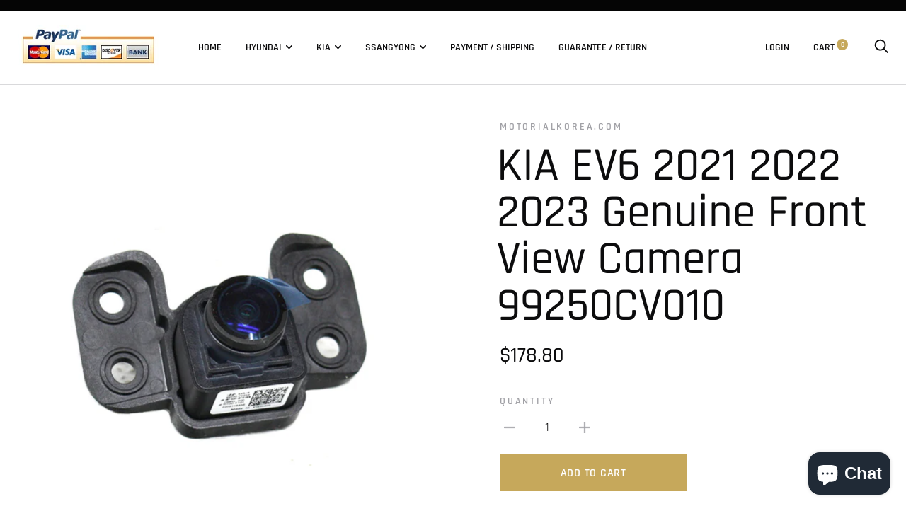

--- FILE ---
content_type: text/html; charset=utf-8
request_url: https://motorialkorea.com/products/kia-ev6-2021-2022-2023-genuine-front-view-camera-99250cv010
body_size: 22467
content:
<!doctype html>

<!--[if IE 9 ]><html class="no-js csscalc no-flexbox ie9" lang="en"><![endif]-->
<!--[if (gt IE 9)|!(IE)]><!--><html class="no-js" lang="en"><!--<![endif]-->
  <head>
    <meta charset="utf-8"> 
    <meta http-equiv="X-UA-Compatible" content="IE=edge,chrome=1">
    <meta name="viewport" content="width=device-width, initial-scale=1.0, height=device-height, minimum-scale=1.0, user-scalable=0">
    <meta name="theme-color" content="#c6a85b">

    <title>
      KIA EV6 2021 2022 2023 Genuine Front View Camera 99250CV010 &ndash; motorialkorea.com
    </title><meta name="description" content="* Brand : KIA* Condition : 100% Brand New * Quantity : 1pc* Country : Made in S.Korea* Part No. : 99250 CV010* Fits : 2021 2022 2023 EV6   PaymentWe only accept Paypal. ShippingYour order will be shipped by KOREA Post in 2 business days.(Item location : S.KOREA) Economy ShipmentUSA 10~25 business daysEupore - 15~30 bus"><link rel="canonical" href="https://motorialkorea.com/products/kia-ev6-2021-2022-2023-genuine-front-view-camera-99250cv010"><meta property="og:type" content="product">
  <meta property="og:title" content="KIA EV6 2021 2022 2023 Genuine Front View Camera 99250CV010"><meta property="og:image" content="http://motorialkorea.com/cdn/shop/products/a_4e573818-6e24-4ead-930f-12778d8afdba_grande.jpg?v=1681028732">
    <meta property="og:image:secure_url" content="https://motorialkorea.com/cdn/shop/products/a_4e573818-6e24-4ead-930f-12778d8afdba_grande.jpg?v=1681028732"><meta property="og:price:amount" content="178.80">
  <meta property="og:price:currency" content="USD"><meta property="og:description" content="* Brand : KIA* Condition : 100% Brand New * Quantity : 1pc* Country : Made in S.Korea* Part No. : 99250 CV010* Fits : 2021 2022 2023 EV6   PaymentWe only accept Paypal. ShippingYour order will be shipped by KOREA Post in 2 business days.(Item location : S.KOREA) Economy ShipmentUSA 10~25 business daysEupore - 15~30 bus"><meta property="og:url" content="https://motorialkorea.com/products/kia-ev6-2021-2022-2023-genuine-front-view-camera-99250cv010">
<meta property="og:site_name" content="motorialkorea.com"><meta name="twitter:card" content="summary"><meta name="twitter:title" content="KIA EV6 2021 2022 2023 Genuine Front View Camera 99250CV010">
  <meta name="twitter:description" content="* Brand : KIA* Condition : 100% Brand New * Quantity : 1pc* Country : Made in S.Korea* Part No. : 99250 CV010* Fits : 2021 2022 2023 EV6   PaymentWe only accept Paypal. ShippingYour order will be shipped by KOREA Post in 2 business days.(Item location : S.KOREA) Economy ShipmentUSA 10~25 business daysEupore - 15~30 business daysCanada - 15~30 business daysAsia - 10~25 business daysSouth America - 30-60 business daysRussia, Saudi Arabia, Israel, Middle east - 20-40 business days Money Back Guarantee Receive the item or get your money back. Return30 days Return Policy from the date of arrival date. If you find any item defect or wrong part, please contact us immediately to solve your problem.We pay for shipping cost for return + (full refund or exchange) If order by mistake, Buyer is responsible for shipping, related to return or exchange. Buyer have to">
  <meta name="twitter:image" content="https://motorialkorea.com/cdn/shop/products/a_4e573818-6e24-4ead-930f-12778d8afdba_600x600_crop_center.jpg?v=1681028732"><script>window.performance && window.performance.mark && window.performance.mark('shopify.content_for_header.start');</script><meta id="shopify-digital-wallet" name="shopify-digital-wallet" content="/5752914018/digital_wallets/dialog">
<meta name="shopify-checkout-api-token" content="a74186655e43b36780c220b552169498">
<meta id="in-context-paypal-metadata" data-shop-id="5752914018" data-venmo-supported="false" data-environment="production" data-locale="en_US" data-paypal-v4="true" data-currency="USD">
<link rel="alternate" type="application/json+oembed" href="https://motorialkorea.com/products/kia-ev6-2021-2022-2023-genuine-front-view-camera-99250cv010.oembed">
<script async="async" src="/checkouts/internal/preloads.js?locale=en-US"></script>
<script id="shopify-features" type="application/json">{"accessToken":"a74186655e43b36780c220b552169498","betas":["rich-media-storefront-analytics"],"domain":"motorialkorea.com","predictiveSearch":true,"shopId":5752914018,"locale":"en"}</script>
<script>var Shopify = Shopify || {};
Shopify.shop = "motorialkorea-com.myshopify.com";
Shopify.locale = "en";
Shopify.currency = {"active":"USD","rate":"1.0"};
Shopify.country = "US";
Shopify.theme = {"name":"Trademark","id":40584020066,"schema_name":"Trademark","schema_version":"3.1.1","theme_store_id":816,"role":"main"};
Shopify.theme.handle = "null";
Shopify.theme.style = {"id":null,"handle":null};
Shopify.cdnHost = "motorialkorea.com/cdn";
Shopify.routes = Shopify.routes || {};
Shopify.routes.root = "/";</script>
<script type="module">!function(o){(o.Shopify=o.Shopify||{}).modules=!0}(window);</script>
<script>!function(o){function n(){var o=[];function n(){o.push(Array.prototype.slice.apply(arguments))}return n.q=o,n}var t=o.Shopify=o.Shopify||{};t.loadFeatures=n(),t.autoloadFeatures=n()}(window);</script>
<script id="shop-js-analytics" type="application/json">{"pageType":"product"}</script>
<script defer="defer" async type="module" src="//motorialkorea.com/cdn/shopifycloud/shop-js/modules/v2/client.init-shop-cart-sync_BT-GjEfc.en.esm.js"></script>
<script defer="defer" async type="module" src="//motorialkorea.com/cdn/shopifycloud/shop-js/modules/v2/chunk.common_D58fp_Oc.esm.js"></script>
<script defer="defer" async type="module" src="//motorialkorea.com/cdn/shopifycloud/shop-js/modules/v2/chunk.modal_xMitdFEc.esm.js"></script>
<script type="module">
  await import("//motorialkorea.com/cdn/shopifycloud/shop-js/modules/v2/client.init-shop-cart-sync_BT-GjEfc.en.esm.js");
await import("//motorialkorea.com/cdn/shopifycloud/shop-js/modules/v2/chunk.common_D58fp_Oc.esm.js");
await import("//motorialkorea.com/cdn/shopifycloud/shop-js/modules/v2/chunk.modal_xMitdFEc.esm.js");

  window.Shopify.SignInWithShop?.initShopCartSync?.({"fedCMEnabled":true,"windoidEnabled":true});

</script>
<script>(function() {
  var isLoaded = false;
  function asyncLoad() {
    if (isLoaded) return;
    isLoaded = true;
    var urls = ["https:\/\/cdn.shopify.com\/s\/files\/1\/0033\/3538\/9233\/files\/31aug26paidd20_free_final_11.js?v=1599668174\u0026shop=motorialkorea-com.myshopify.com","https:\/\/cdn.shopify.com\/s\/files\/1\/0033\/3538\/9233\/files\/pushdaddy_a7_livechat1_new2.js?v=1707659950\u0026shop=motorialkorea-com.myshopify.com"];
    for (var i = 0; i < urls.length; i++) {
      var s = document.createElement('script');
      s.type = 'text/javascript';
      s.async = true;
      s.src = urls[i];
      var x = document.getElementsByTagName('script')[0];
      x.parentNode.insertBefore(s, x);
    }
  };
  if(window.attachEvent) {
    window.attachEvent('onload', asyncLoad);
  } else {
    window.addEventListener('load', asyncLoad, false);
  }
})();</script>
<script id="__st">var __st={"a":5752914018,"offset":32400,"reqid":"7d6b5ba1-a7d4-4a03-b557-cd6a38496d1b-1769145322","pageurl":"motorialkorea.com\/products\/kia-ev6-2021-2022-2023-genuine-front-view-camera-99250cv010","u":"013b2bc0f3cb","p":"product","rtyp":"product","rid":8039408795893};</script>
<script>window.ShopifyPaypalV4VisibilityTracking = true;</script>
<script id="captcha-bootstrap">!function(){'use strict';const t='contact',e='account',n='new_comment',o=[[t,t],['blogs',n],['comments',n],[t,'customer']],c=[[e,'customer_login'],[e,'guest_login'],[e,'recover_customer_password'],[e,'create_customer']],r=t=>t.map((([t,e])=>`form[action*='/${t}']:not([data-nocaptcha='true']) input[name='form_type'][value='${e}']`)).join(','),a=t=>()=>t?[...document.querySelectorAll(t)].map((t=>t.form)):[];function s(){const t=[...o],e=r(t);return a(e)}const i='password',u='form_key',d=['recaptcha-v3-token','g-recaptcha-response','h-captcha-response',i],f=()=>{try{return window.sessionStorage}catch{return}},m='__shopify_v',_=t=>t.elements[u];function p(t,e,n=!1){try{const o=window.sessionStorage,c=JSON.parse(o.getItem(e)),{data:r}=function(t){const{data:e,action:n}=t;return t[m]||n?{data:e,action:n}:{data:t,action:n}}(c);for(const[e,n]of Object.entries(r))t.elements[e]&&(t.elements[e].value=n);n&&o.removeItem(e)}catch(o){console.error('form repopulation failed',{error:o})}}const l='form_type',E='cptcha';function T(t){t.dataset[E]=!0}const w=window,h=w.document,L='Shopify',v='ce_forms',y='captcha';let A=!1;((t,e)=>{const n=(g='f06e6c50-85a8-45c8-87d0-21a2b65856fe',I='https://cdn.shopify.com/shopifycloud/storefront-forms-hcaptcha/ce_storefront_forms_captcha_hcaptcha.v1.5.2.iife.js',D={infoText:'Protected by hCaptcha',privacyText:'Privacy',termsText:'Terms'},(t,e,n)=>{const o=w[L][v],c=o.bindForm;if(c)return c(t,g,e,D).then(n);var r;o.q.push([[t,g,e,D],n]),r=I,A||(h.body.append(Object.assign(h.createElement('script'),{id:'captcha-provider',async:!0,src:r})),A=!0)});var g,I,D;w[L]=w[L]||{},w[L][v]=w[L][v]||{},w[L][v].q=[],w[L][y]=w[L][y]||{},w[L][y].protect=function(t,e){n(t,void 0,e),T(t)},Object.freeze(w[L][y]),function(t,e,n,w,h,L){const[v,y,A,g]=function(t,e,n){const i=e?o:[],u=t?c:[],d=[...i,...u],f=r(d),m=r(i),_=r(d.filter((([t,e])=>n.includes(e))));return[a(f),a(m),a(_),s()]}(w,h,L),I=t=>{const e=t.target;return e instanceof HTMLFormElement?e:e&&e.form},D=t=>v().includes(t);t.addEventListener('submit',(t=>{const e=I(t);if(!e)return;const n=D(e)&&!e.dataset.hcaptchaBound&&!e.dataset.recaptchaBound,o=_(e),c=g().includes(e)&&(!o||!o.value);(n||c)&&t.preventDefault(),c&&!n&&(function(t){try{if(!f())return;!function(t){const e=f();if(!e)return;const n=_(t);if(!n)return;const o=n.value;o&&e.removeItem(o)}(t);const e=Array.from(Array(32),(()=>Math.random().toString(36)[2])).join('');!function(t,e){_(t)||t.append(Object.assign(document.createElement('input'),{type:'hidden',name:u})),t.elements[u].value=e}(t,e),function(t,e){const n=f();if(!n)return;const o=[...t.querySelectorAll(`input[type='${i}']`)].map((({name:t})=>t)),c=[...d,...o],r={};for(const[a,s]of new FormData(t).entries())c.includes(a)||(r[a]=s);n.setItem(e,JSON.stringify({[m]:1,action:t.action,data:r}))}(t,e)}catch(e){console.error('failed to persist form',e)}}(e),e.submit())}));const S=(t,e)=>{t&&!t.dataset[E]&&(n(t,e.some((e=>e===t))),T(t))};for(const o of['focusin','change'])t.addEventListener(o,(t=>{const e=I(t);D(e)&&S(e,y())}));const B=e.get('form_key'),M=e.get(l),P=B&&M;t.addEventListener('DOMContentLoaded',(()=>{const t=y();if(P)for(const e of t)e.elements[l].value===M&&p(e,B);[...new Set([...A(),...v().filter((t=>'true'===t.dataset.shopifyCaptcha))])].forEach((e=>S(e,t)))}))}(h,new URLSearchParams(w.location.search),n,t,e,['guest_login'])})(!0,!0)}();</script>
<script integrity="sha256-4kQ18oKyAcykRKYeNunJcIwy7WH5gtpwJnB7kiuLZ1E=" data-source-attribution="shopify.loadfeatures" defer="defer" src="//motorialkorea.com/cdn/shopifycloud/storefront/assets/storefront/load_feature-a0a9edcb.js" crossorigin="anonymous"></script>
<script data-source-attribution="shopify.dynamic_checkout.dynamic.init">var Shopify=Shopify||{};Shopify.PaymentButton=Shopify.PaymentButton||{isStorefrontPortableWallets:!0,init:function(){window.Shopify.PaymentButton.init=function(){};var t=document.createElement("script");t.src="https://motorialkorea.com/cdn/shopifycloud/portable-wallets/latest/portable-wallets.en.js",t.type="module",document.head.appendChild(t)}};
</script>
<script data-source-attribution="shopify.dynamic_checkout.buyer_consent">
  function portableWalletsHideBuyerConsent(e){var t=document.getElementById("shopify-buyer-consent"),n=document.getElementById("shopify-subscription-policy-button");t&&n&&(t.classList.add("hidden"),t.setAttribute("aria-hidden","true"),n.removeEventListener("click",e))}function portableWalletsShowBuyerConsent(e){var t=document.getElementById("shopify-buyer-consent"),n=document.getElementById("shopify-subscription-policy-button");t&&n&&(t.classList.remove("hidden"),t.removeAttribute("aria-hidden"),n.addEventListener("click",e))}window.Shopify?.PaymentButton&&(window.Shopify.PaymentButton.hideBuyerConsent=portableWalletsHideBuyerConsent,window.Shopify.PaymentButton.showBuyerConsent=portableWalletsShowBuyerConsent);
</script>
<script data-source-attribution="shopify.dynamic_checkout.cart.bootstrap">document.addEventListener("DOMContentLoaded",(function(){function t(){return document.querySelector("shopify-accelerated-checkout-cart, shopify-accelerated-checkout")}if(t())Shopify.PaymentButton.init();else{new MutationObserver((function(e,n){t()&&(Shopify.PaymentButton.init(),n.disconnect())})).observe(document.body,{childList:!0,subtree:!0})}}));
</script>
<link id="shopify-accelerated-checkout-styles" rel="stylesheet" media="screen" href="https://motorialkorea.com/cdn/shopifycloud/portable-wallets/latest/accelerated-checkout-backwards-compat.css" crossorigin="anonymous">
<style id="shopify-accelerated-checkout-cart">
        #shopify-buyer-consent {
  margin-top: 1em;
  display: inline-block;
  width: 100%;
}

#shopify-buyer-consent.hidden {
  display: none;
}

#shopify-subscription-policy-button {
  background: none;
  border: none;
  padding: 0;
  text-decoration: underline;
  font-size: inherit;
  cursor: pointer;
}

#shopify-subscription-policy-button::before {
  box-shadow: none;
}

      </style>

<script>window.performance && window.performance.mark && window.performance.mark('shopify.content_for_header.end');</script>

    <link href="//motorialkorea.com/cdn/shop/t/6/assets/theme.scss.css?v=101127094900589720301761656126" rel="stylesheet" type="text/css" media="all" />

    <script src="//motorialkorea.com/cdn/shop/t/6/assets/lazysizes.min.js?v=174358363404432586981539521333" async></script>
    <script src="//ajax.googleapis.com/ajax/libs/jquery/3.1.1/jquery.min.js"></script>
    <script src="//motorialkorea.com/cdn/shop/t/6/assets/modernizr.min.js?v=11689283637850017101539521333"></script>

    <script>
      // This allows to expose several variables to the global scope, to be used in scripts
      window.theme = {
        template: "product",
        currentPage: 1,
        shopCurrency: "USD",
        moneyFormat: "${{amount}}",
        moneyWithCurrencyFormat: "${{amount}} USD",
        collectionSortBy: null,
        locale: "en"
      };

      window.languages = {
        productLabelsOnSale: "On Sale",
        productFormAddToCart: "Add to cart",
        productFormSoldOut: "Sold Out",
        productFormUnavailable: "Unavailable",
        cartEstimatedShipping: "+ Estimated shipping: ",
        shippingEstimatorSubmit: "Estimate",
        shippingEstimatorSubmitting: "Estimating...",
        recoverPasswordTitle: "Recover password",
        cartDeleteTitle: "Delete"
      }
    </script>
  <script type="application/ld+json">
  {
    "@context": "http://schema.org",
    "@type": "Product",
    "offers": {
      "@type": "Offer",
      "availability":"//schema.org/InStock",
      "price": "178.80",
      "priceCurrency": "USD"
    },
    "brand": "motorialkorea.com",
    "name": "KIA EV6 2021 2022 2023 Genuine Front View Camera 99250CV010",
    "description": "* Brand : KIA* Condition : 100% Brand New * Quantity : 1pc* Country : Made in S.Korea* Part No. : 99250 CV010* Fits : 2021 2022 2023 EV6\n \nPaymentWe only accept Paypal.\nShippingYour order will be shipped by KOREA Post in 2 business days.(Item location : S.KOREA)\nEconomy ShipmentUSA 10~25 business daysEupore - 15~30 business daysCanada - 15~30 business daysAsia - 10~25 business daysSouth America - 30-60 business daysRussia, Saudi Arabia, Israel, Middle east - 20-40 business days\nMoney Back Guarantee Receive the item or get your money back.\nReturn30 days Return Policy from the date of arrival date.\n\nIf you find any item defect or wrong part, please contact us immediately to solve your problem.We pay for shipping cost for return + (full refund or exchange)\nIf order by mistake, Buyer is responsible for shipping, related to return or exchange.\nBuyer have to return the item as received, if there is damage, refund is not acceptable.\n",
    "category": "",
    "url": "https://motorialkorea.com/products/kia-ev6-2021-2022-2023-genuine-front-view-camera-99250cv010",
    "image": {
      "@type": "ImageObject",
      "url": "https://motorialkorea.com/cdn/shop/products/a_4e573818-6e24-4ead-930f-12778d8afdba_1024x1024.jpg?v=1681028732",
      "image": "https://motorialkorea.com/cdn/shop/products/a_4e573818-6e24-4ead-930f-12778d8afdba_1024x1024.jpg?v=1681028732",
      "name": "KIA EV6 2021 2022 2023 Genuine Front View Camera 99250CV010",
      "width": 1024,
      "height": 1024
    }
  }
  </script>
<link rel="stylesheet" href="https://use.fontawesome.com/releases/v5.3.1/css/all.css" integrity="sha384-mzrmE5qonljUremFsqc01SB46JvROS7bZs3IO2EmfFsd15uHvIt+Y8vEf7N7fWAU" crossorigin="anonymous"><script src="https://cdn.shopify.com/extensions/e8878072-2f6b-4e89-8082-94b04320908d/inbox-1254/assets/inbox-chat-loader.js" type="text/javascript" defer="defer"></script>
<link href="https://monorail-edge.shopifysvc.com" rel="dns-prefetch">
<script>(function(){if ("sendBeacon" in navigator && "performance" in window) {try {var session_token_from_headers = performance.getEntriesByType('navigation')[0].serverTiming.find(x => x.name == '_s').description;} catch {var session_token_from_headers = undefined;}var session_cookie_matches = document.cookie.match(/_shopify_s=([^;]*)/);var session_token_from_cookie = session_cookie_matches && session_cookie_matches.length === 2 ? session_cookie_matches[1] : "";var session_token = session_token_from_headers || session_token_from_cookie || "";function handle_abandonment_event(e) {var entries = performance.getEntries().filter(function(entry) {return /monorail-edge.shopifysvc.com/.test(entry.name);});if (!window.abandonment_tracked && entries.length === 0) {window.abandonment_tracked = true;var currentMs = Date.now();var navigation_start = performance.timing.navigationStart;var payload = {shop_id: 5752914018,url: window.location.href,navigation_start,duration: currentMs - navigation_start,session_token,page_type: "product"};window.navigator.sendBeacon("https://monorail-edge.shopifysvc.com/v1/produce", JSON.stringify({schema_id: "online_store_buyer_site_abandonment/1.1",payload: payload,metadata: {event_created_at_ms: currentMs,event_sent_at_ms: currentMs}}));}}window.addEventListener('pagehide', handle_abandonment_event);}}());</script>
<script id="web-pixels-manager-setup">(function e(e,d,r,n,o){if(void 0===o&&(o={}),!Boolean(null===(a=null===(i=window.Shopify)||void 0===i?void 0:i.analytics)||void 0===a?void 0:a.replayQueue)){var i,a;window.Shopify=window.Shopify||{};var t=window.Shopify;t.analytics=t.analytics||{};var s=t.analytics;s.replayQueue=[],s.publish=function(e,d,r){return s.replayQueue.push([e,d,r]),!0};try{self.performance.mark("wpm:start")}catch(e){}var l=function(){var e={modern:/Edge?\/(1{2}[4-9]|1[2-9]\d|[2-9]\d{2}|\d{4,})\.\d+(\.\d+|)|Firefox\/(1{2}[4-9]|1[2-9]\d|[2-9]\d{2}|\d{4,})\.\d+(\.\d+|)|Chrom(ium|e)\/(9{2}|\d{3,})\.\d+(\.\d+|)|(Maci|X1{2}).+ Version\/(15\.\d+|(1[6-9]|[2-9]\d|\d{3,})\.\d+)([,.]\d+|)( \(\w+\)|)( Mobile\/\w+|) Safari\/|Chrome.+OPR\/(9{2}|\d{3,})\.\d+\.\d+|(CPU[ +]OS|iPhone[ +]OS|CPU[ +]iPhone|CPU IPhone OS|CPU iPad OS)[ +]+(15[._]\d+|(1[6-9]|[2-9]\d|\d{3,})[._]\d+)([._]\d+|)|Android:?[ /-](13[3-9]|1[4-9]\d|[2-9]\d{2}|\d{4,})(\.\d+|)(\.\d+|)|Android.+Firefox\/(13[5-9]|1[4-9]\d|[2-9]\d{2}|\d{4,})\.\d+(\.\d+|)|Android.+Chrom(ium|e)\/(13[3-9]|1[4-9]\d|[2-9]\d{2}|\d{4,})\.\d+(\.\d+|)|SamsungBrowser\/([2-9]\d|\d{3,})\.\d+/,legacy:/Edge?\/(1[6-9]|[2-9]\d|\d{3,})\.\d+(\.\d+|)|Firefox\/(5[4-9]|[6-9]\d|\d{3,})\.\d+(\.\d+|)|Chrom(ium|e)\/(5[1-9]|[6-9]\d|\d{3,})\.\d+(\.\d+|)([\d.]+$|.*Safari\/(?![\d.]+ Edge\/[\d.]+$))|(Maci|X1{2}).+ Version\/(10\.\d+|(1[1-9]|[2-9]\d|\d{3,})\.\d+)([,.]\d+|)( \(\w+\)|)( Mobile\/\w+|) Safari\/|Chrome.+OPR\/(3[89]|[4-9]\d|\d{3,})\.\d+\.\d+|(CPU[ +]OS|iPhone[ +]OS|CPU[ +]iPhone|CPU IPhone OS|CPU iPad OS)[ +]+(10[._]\d+|(1[1-9]|[2-9]\d|\d{3,})[._]\d+)([._]\d+|)|Android:?[ /-](13[3-9]|1[4-9]\d|[2-9]\d{2}|\d{4,})(\.\d+|)(\.\d+|)|Mobile Safari.+OPR\/([89]\d|\d{3,})\.\d+\.\d+|Android.+Firefox\/(13[5-9]|1[4-9]\d|[2-9]\d{2}|\d{4,})\.\d+(\.\d+|)|Android.+Chrom(ium|e)\/(13[3-9]|1[4-9]\d|[2-9]\d{2}|\d{4,})\.\d+(\.\d+|)|Android.+(UC? ?Browser|UCWEB|U3)[ /]?(15\.([5-9]|\d{2,})|(1[6-9]|[2-9]\d|\d{3,})\.\d+)\.\d+|SamsungBrowser\/(5\.\d+|([6-9]|\d{2,})\.\d+)|Android.+MQ{2}Browser\/(14(\.(9|\d{2,})|)|(1[5-9]|[2-9]\d|\d{3,})(\.\d+|))(\.\d+|)|K[Aa][Ii]OS\/(3\.\d+|([4-9]|\d{2,})\.\d+)(\.\d+|)/},d=e.modern,r=e.legacy,n=navigator.userAgent;return n.match(d)?"modern":n.match(r)?"legacy":"unknown"}(),u="modern"===l?"modern":"legacy",c=(null!=n?n:{modern:"",legacy:""})[u],f=function(e){return[e.baseUrl,"/wpm","/b",e.hashVersion,"modern"===e.buildTarget?"m":"l",".js"].join("")}({baseUrl:d,hashVersion:r,buildTarget:u}),m=function(e){var d=e.version,r=e.bundleTarget,n=e.surface,o=e.pageUrl,i=e.monorailEndpoint;return{emit:function(e){var a=e.status,t=e.errorMsg,s=(new Date).getTime(),l=JSON.stringify({metadata:{event_sent_at_ms:s},events:[{schema_id:"web_pixels_manager_load/3.1",payload:{version:d,bundle_target:r,page_url:o,status:a,surface:n,error_msg:t},metadata:{event_created_at_ms:s}}]});if(!i)return console&&console.warn&&console.warn("[Web Pixels Manager] No Monorail endpoint provided, skipping logging."),!1;try{return self.navigator.sendBeacon.bind(self.navigator)(i,l)}catch(e){}var u=new XMLHttpRequest;try{return u.open("POST",i,!0),u.setRequestHeader("Content-Type","text/plain"),u.send(l),!0}catch(e){return console&&console.warn&&console.warn("[Web Pixels Manager] Got an unhandled error while logging to Monorail."),!1}}}}({version:r,bundleTarget:l,surface:e.surface,pageUrl:self.location.href,monorailEndpoint:e.monorailEndpoint});try{o.browserTarget=l,function(e){var d=e.src,r=e.async,n=void 0===r||r,o=e.onload,i=e.onerror,a=e.sri,t=e.scriptDataAttributes,s=void 0===t?{}:t,l=document.createElement("script"),u=document.querySelector("head"),c=document.querySelector("body");if(l.async=n,l.src=d,a&&(l.integrity=a,l.crossOrigin="anonymous"),s)for(var f in s)if(Object.prototype.hasOwnProperty.call(s,f))try{l.dataset[f]=s[f]}catch(e){}if(o&&l.addEventListener("load",o),i&&l.addEventListener("error",i),u)u.appendChild(l);else{if(!c)throw new Error("Did not find a head or body element to append the script");c.appendChild(l)}}({src:f,async:!0,onload:function(){if(!function(){var e,d;return Boolean(null===(d=null===(e=window.Shopify)||void 0===e?void 0:e.analytics)||void 0===d?void 0:d.initialized)}()){var d=window.webPixelsManager.init(e)||void 0;if(d){var r=window.Shopify.analytics;r.replayQueue.forEach((function(e){var r=e[0],n=e[1],o=e[2];d.publishCustomEvent(r,n,o)})),r.replayQueue=[],r.publish=d.publishCustomEvent,r.visitor=d.visitor,r.initialized=!0}}},onerror:function(){return m.emit({status:"failed",errorMsg:"".concat(f," has failed to load")})},sri:function(e){var d=/^sha384-[A-Za-z0-9+/=]+$/;return"string"==typeof e&&d.test(e)}(c)?c:"",scriptDataAttributes:o}),m.emit({status:"loading"})}catch(e){m.emit({status:"failed",errorMsg:(null==e?void 0:e.message)||"Unknown error"})}}})({shopId: 5752914018,storefrontBaseUrl: "https://motorialkorea.com",extensionsBaseUrl: "https://extensions.shopifycdn.com/cdn/shopifycloud/web-pixels-manager",monorailEndpoint: "https://monorail-edge.shopifysvc.com/unstable/produce_batch",surface: "storefront-renderer",enabledBetaFlags: ["2dca8a86"],webPixelsConfigList: [{"id":"shopify-app-pixel","configuration":"{}","eventPayloadVersion":"v1","runtimeContext":"STRICT","scriptVersion":"0450","apiClientId":"shopify-pixel","type":"APP","privacyPurposes":["ANALYTICS","MARKETING"]},{"id":"shopify-custom-pixel","eventPayloadVersion":"v1","runtimeContext":"LAX","scriptVersion":"0450","apiClientId":"shopify-pixel","type":"CUSTOM","privacyPurposes":["ANALYTICS","MARKETING"]}],isMerchantRequest: false,initData: {"shop":{"name":"motorialkorea.com","paymentSettings":{"currencyCode":"USD"},"myshopifyDomain":"motorialkorea-com.myshopify.com","countryCode":"KR","storefrontUrl":"https:\/\/motorialkorea.com"},"customer":null,"cart":null,"checkout":null,"productVariants":[{"price":{"amount":178.8,"currencyCode":"USD"},"product":{"title":"KIA EV6 2021 2022 2023 Genuine Front View Camera 99250CV010","vendor":"motorialkorea.com","id":"8039408795893","untranslatedTitle":"KIA EV6 2021 2022 2023 Genuine Front View Camera 99250CV010","url":"\/products\/kia-ev6-2021-2022-2023-genuine-front-view-camera-99250cv010","type":""},"id":"43796805124341","image":{"src":"\/\/motorialkorea.com\/cdn\/shop\/products\/a_4e573818-6e24-4ead-930f-12778d8afdba.jpg?v=1681028732"},"sku":"","title":"Default Title","untranslatedTitle":"Default Title"}],"purchasingCompany":null},},"https://motorialkorea.com/cdn","fcfee988w5aeb613cpc8e4bc33m6693e112",{"modern":"","legacy":""},{"shopId":"5752914018","storefrontBaseUrl":"https:\/\/motorialkorea.com","extensionBaseUrl":"https:\/\/extensions.shopifycdn.com\/cdn\/shopifycloud\/web-pixels-manager","surface":"storefront-renderer","enabledBetaFlags":"[\"2dca8a86\"]","isMerchantRequest":"false","hashVersion":"fcfee988w5aeb613cpc8e4bc33m6693e112","publish":"custom","events":"[[\"page_viewed\",{}],[\"product_viewed\",{\"productVariant\":{\"price\":{\"amount\":178.8,\"currencyCode\":\"USD\"},\"product\":{\"title\":\"KIA EV6 2021 2022 2023 Genuine Front View Camera 99250CV010\",\"vendor\":\"motorialkorea.com\",\"id\":\"8039408795893\",\"untranslatedTitle\":\"KIA EV6 2021 2022 2023 Genuine Front View Camera 99250CV010\",\"url\":\"\/products\/kia-ev6-2021-2022-2023-genuine-front-view-camera-99250cv010\",\"type\":\"\"},\"id\":\"43796805124341\",\"image\":{\"src\":\"\/\/motorialkorea.com\/cdn\/shop\/products\/a_4e573818-6e24-4ead-930f-12778d8afdba.jpg?v=1681028732\"},\"sku\":\"\",\"title\":\"Default Title\",\"untranslatedTitle\":\"Default Title\"}}]]"});</script><script>
  window.ShopifyAnalytics = window.ShopifyAnalytics || {};
  window.ShopifyAnalytics.meta = window.ShopifyAnalytics.meta || {};
  window.ShopifyAnalytics.meta.currency = 'USD';
  var meta = {"product":{"id":8039408795893,"gid":"gid:\/\/shopify\/Product\/8039408795893","vendor":"motorialkorea.com","type":"","handle":"kia-ev6-2021-2022-2023-genuine-front-view-camera-99250cv010","variants":[{"id":43796805124341,"price":17880,"name":"KIA EV6 2021 2022 2023 Genuine Front View Camera 99250CV010","public_title":null,"sku":""}],"remote":false},"page":{"pageType":"product","resourceType":"product","resourceId":8039408795893,"requestId":"7d6b5ba1-a7d4-4a03-b557-cd6a38496d1b-1769145322"}};
  for (var attr in meta) {
    window.ShopifyAnalytics.meta[attr] = meta[attr];
  }
</script>
<script class="analytics">
  (function () {
    var customDocumentWrite = function(content) {
      var jquery = null;

      if (window.jQuery) {
        jquery = window.jQuery;
      } else if (window.Checkout && window.Checkout.$) {
        jquery = window.Checkout.$;
      }

      if (jquery) {
        jquery('body').append(content);
      }
    };

    var hasLoggedConversion = function(token) {
      if (token) {
        return document.cookie.indexOf('loggedConversion=' + token) !== -1;
      }
      return false;
    }

    var setCookieIfConversion = function(token) {
      if (token) {
        var twoMonthsFromNow = new Date(Date.now());
        twoMonthsFromNow.setMonth(twoMonthsFromNow.getMonth() + 2);

        document.cookie = 'loggedConversion=' + token + '; expires=' + twoMonthsFromNow;
      }
    }

    var trekkie = window.ShopifyAnalytics.lib = window.trekkie = window.trekkie || [];
    if (trekkie.integrations) {
      return;
    }
    trekkie.methods = [
      'identify',
      'page',
      'ready',
      'track',
      'trackForm',
      'trackLink'
    ];
    trekkie.factory = function(method) {
      return function() {
        var args = Array.prototype.slice.call(arguments);
        args.unshift(method);
        trekkie.push(args);
        return trekkie;
      };
    };
    for (var i = 0; i < trekkie.methods.length; i++) {
      var key = trekkie.methods[i];
      trekkie[key] = trekkie.factory(key);
    }
    trekkie.load = function(config) {
      trekkie.config = config || {};
      trekkie.config.initialDocumentCookie = document.cookie;
      var first = document.getElementsByTagName('script')[0];
      var script = document.createElement('script');
      script.type = 'text/javascript';
      script.onerror = function(e) {
        var scriptFallback = document.createElement('script');
        scriptFallback.type = 'text/javascript';
        scriptFallback.onerror = function(error) {
                var Monorail = {
      produce: function produce(monorailDomain, schemaId, payload) {
        var currentMs = new Date().getTime();
        var event = {
          schema_id: schemaId,
          payload: payload,
          metadata: {
            event_created_at_ms: currentMs,
            event_sent_at_ms: currentMs
          }
        };
        return Monorail.sendRequest("https://" + monorailDomain + "/v1/produce", JSON.stringify(event));
      },
      sendRequest: function sendRequest(endpointUrl, payload) {
        // Try the sendBeacon API
        if (window && window.navigator && typeof window.navigator.sendBeacon === 'function' && typeof window.Blob === 'function' && !Monorail.isIos12()) {
          var blobData = new window.Blob([payload], {
            type: 'text/plain'
          });

          if (window.navigator.sendBeacon(endpointUrl, blobData)) {
            return true;
          } // sendBeacon was not successful

        } // XHR beacon

        var xhr = new XMLHttpRequest();

        try {
          xhr.open('POST', endpointUrl);
          xhr.setRequestHeader('Content-Type', 'text/plain');
          xhr.send(payload);
        } catch (e) {
          console.log(e);
        }

        return false;
      },
      isIos12: function isIos12() {
        return window.navigator.userAgent.lastIndexOf('iPhone; CPU iPhone OS 12_') !== -1 || window.navigator.userAgent.lastIndexOf('iPad; CPU OS 12_') !== -1;
      }
    };
    Monorail.produce('monorail-edge.shopifysvc.com',
      'trekkie_storefront_load_errors/1.1',
      {shop_id: 5752914018,
      theme_id: 40584020066,
      app_name: "storefront",
      context_url: window.location.href,
      source_url: "//motorialkorea.com/cdn/s/trekkie.storefront.8d95595f799fbf7e1d32231b9a28fd43b70c67d3.min.js"});

        };
        scriptFallback.async = true;
        scriptFallback.src = '//motorialkorea.com/cdn/s/trekkie.storefront.8d95595f799fbf7e1d32231b9a28fd43b70c67d3.min.js';
        first.parentNode.insertBefore(scriptFallback, first);
      };
      script.async = true;
      script.src = '//motorialkorea.com/cdn/s/trekkie.storefront.8d95595f799fbf7e1d32231b9a28fd43b70c67d3.min.js';
      first.parentNode.insertBefore(script, first);
    };
    trekkie.load(
      {"Trekkie":{"appName":"storefront","development":false,"defaultAttributes":{"shopId":5752914018,"isMerchantRequest":null,"themeId":40584020066,"themeCityHash":"7672137385503672287","contentLanguage":"en","currency":"USD","eventMetadataId":"3ac4490a-2224-4a62-ac7a-17c393aeb380"},"isServerSideCookieWritingEnabled":true,"monorailRegion":"shop_domain","enabledBetaFlags":["65f19447"]},"Session Attribution":{},"S2S":{"facebookCapiEnabled":false,"source":"trekkie-storefront-renderer","apiClientId":580111}}
    );

    var loaded = false;
    trekkie.ready(function() {
      if (loaded) return;
      loaded = true;

      window.ShopifyAnalytics.lib = window.trekkie;

      var originalDocumentWrite = document.write;
      document.write = customDocumentWrite;
      try { window.ShopifyAnalytics.merchantGoogleAnalytics.call(this); } catch(error) {};
      document.write = originalDocumentWrite;

      window.ShopifyAnalytics.lib.page(null,{"pageType":"product","resourceType":"product","resourceId":8039408795893,"requestId":"7d6b5ba1-a7d4-4a03-b557-cd6a38496d1b-1769145322","shopifyEmitted":true});

      var match = window.location.pathname.match(/checkouts\/(.+)\/(thank_you|post_purchase)/)
      var token = match? match[1]: undefined;
      if (!hasLoggedConversion(token)) {
        setCookieIfConversion(token);
        window.ShopifyAnalytics.lib.track("Viewed Product",{"currency":"USD","variantId":43796805124341,"productId":8039408795893,"productGid":"gid:\/\/shopify\/Product\/8039408795893","name":"KIA EV6 2021 2022 2023 Genuine Front View Camera 99250CV010","price":"178.80","sku":"","brand":"motorialkorea.com","variant":null,"category":"","nonInteraction":true,"remote":false},undefined,undefined,{"shopifyEmitted":true});
      window.ShopifyAnalytics.lib.track("monorail:\/\/trekkie_storefront_viewed_product\/1.1",{"currency":"USD","variantId":43796805124341,"productId":8039408795893,"productGid":"gid:\/\/shopify\/Product\/8039408795893","name":"KIA EV6 2021 2022 2023 Genuine Front View Camera 99250CV010","price":"178.80","sku":"","brand":"motorialkorea.com","variant":null,"category":"","nonInteraction":true,"remote":false,"referer":"https:\/\/motorialkorea.com\/products\/kia-ev6-2021-2022-2023-genuine-front-view-camera-99250cv010"});
      }
    });


        var eventsListenerScript = document.createElement('script');
        eventsListenerScript.async = true;
        eventsListenerScript.src = "//motorialkorea.com/cdn/shopifycloud/storefront/assets/shop_events_listener-3da45d37.js";
        document.getElementsByTagName('head')[0].appendChild(eventsListenerScript);

})();</script>
<script
  defer
  src="https://motorialkorea.com/cdn/shopifycloud/perf-kit/shopify-perf-kit-3.0.4.min.js"
  data-application="storefront-renderer"
  data-shop-id="5752914018"
  data-render-region="gcp-us-central1"
  data-page-type="product"
  data-theme-instance-id="40584020066"
  data-theme-name="Trademark"
  data-theme-version="3.1.1"
  data-monorail-region="shop_domain"
  data-resource-timing-sampling-rate="10"
  data-shs="true"
  data-shs-beacon="true"
  data-shs-export-with-fetch="true"
  data-shs-logs-sample-rate="1"
  data-shs-beacon-endpoint="https://motorialkorea.com/api/collect"
></script>
</head><body class="trademark--v3 template-product "><svg style="position: absolute; width: 0; height: 0; overflow: hidden;" version="1.1" xmlns="http://www.w3.org/2000/svg" xmlns:xlink="http://www.w3.org/1999/xlink">
  <defs>
    <symbol id="icon-plus" viewBox="0 0 32 32">
      <title>plus</title>
      <path class="path1" d="M31.273 14.545h-13.818v-13.818c0-0.401-0.326-0.727-0.727-0.727h-1.455c-0.401 0-0.727 0.326-0.727 0.727v13.818h-13.818c-0.401 0-0.727 0.326-0.727 0.727v1.455c0 0.401 0.326 0.727 0.727 0.727h13.818v13.818c0 0.401 0.326 0.727 0.727 0.727h1.455c0.401 0 0.727-0.326 0.727-0.727v-13.818h13.818c0.401 0 0.727-0.326 0.727-0.727v-1.455c0-0.401-0.326-0.727-0.727-0.727z"></path>
    </symbol>
    <symbol id="icon-minus" viewBox="0 0 32 32">
      <title>minus</title>
      <path class="path1" d="M0.727 17.455h30.545c0.401 0 0.727-0.326 0.727-0.727v-1.455c0-0.401-0.326-0.727-0.727-0.727h-30.545c-0.401 0-0.727 0.326-0.727 0.727v1.455c0 0.401 0.326 0.727 0.727 0.727z"></path>
    </symbol>
    <symbol id="icon-cross" viewBox="0 0 32 32">
      <title>cross</title>
      <path class="path1" d="M28.908 0.376l-12.907 12.907-12.907-12.907c-0.376-0.375-0.984-0.376-1.358 0l-1.359 1.358c-0.376 0.376-0.376 0.984 0 1.358l12.908 12.907-12.908 12.907c-0.376 0.376-0.376 0.984 0 1.358l1.358 1.358c0.376 0.375 0.984 0.375 1.358 0l12.907-12.907 12.907 12.907c0.376 0.375 0.984 0.376 1.358 0l1.358-1.358c0.376-0.376 0.376-0.984 0-1.358l-12.906-12.907 12.907-12.907c0.376-0.376 0.376-0.984 0-1.358l-1.358-1.358c-0.375-0.376-0.984-0.376-1.358 0z"></path>
    </symbol>
    <symbol id="icon-arrow-left" viewBox="0 0 17 32">
      <title>arrow-left</title>
      <path class="path1" fill="none" stroke="currentColor" stroke-width="1.7808" stroke-miterlimit="4" stroke-linecap="butt" stroke-linejoin="miter" d="M15.578 30.25l-14.251-14.251 14.251-14.249"></path>
    </symbol>
    <symbol id="icon-arrow-right" viewBox="0 0 17 32">
      <title>arrow-right</title>
      <path class="path1" fill="none" stroke="currentColor" stroke-width="1.7808" stroke-miterlimit="4" stroke-linecap="butt" stroke-linejoin="miter" d="M1.328 1.75l14.25 14.25-14.25 14.25"></path>
    </symbol>
    <symbol id="icon-arrow-bottom" viewBox="0 0 30 32">
      <title>arrow-bottom</title>
      <path class="path1" fill="none" stroke="currentColor" stroke-width="1.7808" stroke-miterlimit="4" stroke-linecap="butt" stroke-linejoin="miter" d="M29.25 8.875l-14.25 14.25-14.25-14.25"></path>
    </symbol>
    <symbol id="icon-cart" viewBox="0 0 25 32">
      <title>cart</title>
      <path class="path1" d="M22.957 6.957h-3.478c0-3.899-3.011-6.959-6.927-6.959s-6.986 3.060-6.986 6.959v0h-3.478c-1.093 0-2.087 0.993-2.087 2.081v20.995c0 1.088 0.886 1.97 1.978 1.97h21.087c1.093 0 1.978-0.882 1.978-1.97v-20.99c0-1.088-0.994-2.087-2.087-2.087zM8.348 6.957c0-2.371 1.821-4.189 4.203-4.189s4.145 1.818 4.145 4.189v0h-8.348z"></path>
    </symbol>
    <symbol id="icon-dropdown-arrow" viewBox="0 0 53 32">
      <title>dropdown-arrow</title>
      <path class="path1" d="M26.631 31.968c-1.383 0-2.708-0.556-3.683-1.537l-20.914-20.967c-2.035-2.035-2.035-5.352 0-7.392 2.040-2.040 5.336-2.040 7.376 0l17.21 17.258 17.115-17.247c2.029-2.045 5.336-2.051 7.37-0.021 2.040 2.040 2.051 5.346 0.021 7.397l-20.797 20.962c-0.98 0.986-2.305 1.542-3.688 1.547h-0.011z"></path>
    </symbol>
    <symbol id="icon-next" viewBox="0 0 19 32">
      <title>next</title>
      <path class="path1" d="M19.079 15.923c0 0.849-0.335 1.662-0.932 2.262l-12.759 12.832c-1.241 1.247-3.257 1.247-4.498 0-1.244-1.251-1.244-3.277 0-4.524l10.503-10.563-10.496-10.5c-1.247-1.247-1.251-3.273-0.013-4.524 1.241-1.251 3.254-1.257 4.498-0.013l12.759 12.762c0.6 0.6 0.935 1.413 0.938 2.265v0.003z"></path>
    </symbol>
    <symbol id="icon-previous" viewBox="0 0 19 32">
      <title>previous</title>
      <path class="path1" d="M-0.032 16.029c0-0.851 0.339-1.667 0.938-2.269l12.864-12.87c1.251-1.254 3.286-1.254 4.538 0s1.251 3.283 0 4.538l-10.589 10.595 10.582 10.531c1.254 1.251 1.258 3.283 0.013 4.538-1.251 1.254-3.28 1.261-4.538 0.013l-12.861-12.8c-0.605-0.602-0.944-1.421-0.947-2.272v-0.003z"></path>
    </symbol>
    <symbol id="icon-heart" viewBox="0 0 39 32">
      <title>heart</title>
      <path class="path1" d="M28.273 0.013c-5.53 0-8.944 4.689-8.944 4.689s-3.414-4.689-8.944-4.689c-3.077 0-10.386 3.11-10.386 10.911 0 12.448 19.329 21.063 19.329 21.063s19.327-8.615 19.327-21.063c0-7.801-7.308-10.911-10.384-10.911z"></path>
    </symbol>
    <symbol id="icon-search" viewBox="0 0 32 32">
      <title>search</title>
      <path class="path1" d="M31.28 31.481c-0.299 0.299-0.688 0.45-1.080 0.45-0.39 0-0.781-0.15-1.078-0.45l-7.638-7.672c-2.263 1.775-4.966 2.717-7.699 2.717-3.218 0-6.436-1.23-8.885-3.69-4.9-4.92-4.9-12.927 0-17.849 4.9-4.918 12.873-4.918 17.77 0 4.531 4.551 4.817 11.709 0.97 16.657l7.64 7.672c0.595 0.598 0.595 1.567 0 2.165zM20.514 7.155c-1.856-1.863-4.291-2.794-6.729-2.794s-4.873 0.931-6.729 2.794c-3.71 3.726-3.71 9.79 0 13.515 3.71 3.726 9.746 3.726 13.457 0 3.71-3.725 3.71-9.788 0-13.515z"></path>
    </symbol>
    <symbol id="icon-tick" viewBox="0 0 41 32">
      <title>tick</title>
      <path class="path1" d="M16.38 31.993l-16.38-17.288 5.969-6.301 10.411 10.99 18.367-19.388 5.972 6.301-24.339 25.686z"></path>
    </symbol>
    <symbol id="icon-facebook" viewBox="0 0 32 32">
      <title>facebook</title>
      <path class="path1" d="M30.208 0q0.75 0 1.271 0.521t0.521 1.271v28.416q0 0.75-0.521 1.271t-1.271 0.521h-8.083v-12.333h4.125l0.583-4.875h-4.708v-3.125q0-1.125 0.5-1.708t1.833-0.583h2.542v-4.333q-1.667-0.167-3.708-0.167-2.792 0-4.5 1.646t-1.708 4.646v3.625h-4.125v4.875h4.125v12.333h-15.292q-0.75 0-1.271-0.521t-0.521-1.271v-28.416q0-0.75 0.521-1.271t1.271-0.521h28.416z"></path>
    </symbol>
    <symbol id="icon-fancy" viewBox="0 0 24 32">
      <title>fancy</title>
      <path class="path1" d="M22.854 9.333q0-3.875-3.271-6.604t-7.854-2.729-7.833 2.729-3.25 6.604v12.458q0 0.75 0.688 1.312t1.646 0.562h6.042v6.042q0 0.958 0.792 1.625t1.917 0.667 1.938-0.667 0.813-1.625v-6.042h6.083q0.958 0 1.625-0.562t0.667-1.312v-12.458z"></path>
    </symbol>
    <symbol id="icon-google-plus" viewBox="0 0 41 32">
      <title>google-plus</title>
      <path class="path1" d="M12.995 14.142v4.456h7.37c-0.297 1.912-2.228 5.606-7.37 5.606-4.437 0-8.057-3.676-8.057-8.206s3.621-8.206 8.057-8.206c2.525 0 4.214 1.077 5.18 2.005l3.527-3.397c-2.265-2.117-5.198-3.397-8.707-3.397-7.185 0-12.996 5.811-12.996 12.996s5.811 12.996 12.996 12.996c7.5 0 12.476-5.272 12.476-12.698 0-0.854-0.092-1.504-0.204-2.153h-12.272zM40.844 14.142h-3.713v-3.713h-3.713v3.713h-3.713v3.713h3.713v3.713h3.713v-3.713h3.713z"></path>
    </symbol>
    <symbol id="icon-instagram" viewBox="0 0 32 32">
      <title>instagram</title>
      <path class="path1" d="M15.994 2.886c4.273 0 4.775 0.019 6.464 0.095 1.562 0.070 2.406 0.33 2.971 0.552 0.749 0.292 1.283 0.635 1.841 1.194s0.908 1.092 1.194 1.841c0.216 0.565 0.483 1.41 0.552 2.971 0.076 1.689 0.095 2.19 0.095 6.464s-0.019 4.775-0.095 6.464c-0.070 1.562-0.33 2.406-0.552 2.971-0.292 0.749-0.635 1.283-1.194 1.841s-1.092 0.908-1.841 1.194c-0.565 0.216-1.41 0.483-2.971 0.552-1.689 0.076-2.19 0.095-6.464 0.095s-4.775-0.019-6.464-0.095c-1.562-0.070-2.406-0.33-2.971-0.552-0.749-0.292-1.283-0.635-1.841-1.194s-0.908-1.092-1.194-1.841c-0.216-0.565-0.483-1.41-0.552-2.971-0.076-1.689-0.095-2.19-0.095-6.464s0.019-4.775 0.095-6.464c0.070-1.562 0.33-2.406 0.552-2.971 0.292-0.749 0.635-1.283 1.194-1.841s1.092-0.908 1.841-1.194c0.565-0.216 1.41-0.483 2.971-0.552 1.689-0.083 2.19-0.095 6.464-0.095zM15.994 0.003c-4.343 0-4.889 0.019-6.597 0.095-1.702 0.076-2.864 0.349-3.879 0.743-1.054 0.406-1.943 0.959-2.832 1.848s-1.435 1.784-1.848 2.832c-0.394 1.016-0.667 2.178-0.743 3.886-0.076 1.702-0.095 2.248-0.095 6.59s0.019 4.889 0.095 6.597c0.076 1.702 0.349 2.864 0.743 3.886 0.406 1.054 0.959 1.943 1.848 2.832s1.784 1.435 2.832 1.848c1.016 0.394 2.178 0.667 3.886 0.743s2.248 0.095 6.597 0.095 4.889-0.019 6.597-0.095c1.702-0.076 2.864-0.349 3.886-0.743 1.054-0.406 1.943-0.959 2.832-1.848s1.435-1.784 1.848-2.832c0.394-1.016 0.667-2.178 0.743-3.886s0.095-2.248 0.095-6.597-0.019-4.889-0.095-6.597c-0.076-1.702-0.349-2.864-0.743-3.886-0.406-1.054-0.959-1.943-1.848-2.832s-1.784-1.435-2.832-1.848c-1.016-0.394-2.178-0.667-3.886-0.743-1.714-0.070-2.26-0.089-6.603-0.089v0zM15.994 7.781c-4.533 0-8.216 3.676-8.216 8.216s3.683 8.216 8.216 8.216 8.216-3.683 8.216-8.216-3.683-8.216-8.216-8.216zM15.994 21.33c-2.946 0-5.333-2.387-5.333-5.333s2.387-5.333 5.333-5.333c2.946 0 5.333 2.387 5.333 5.333s-2.387 5.333-5.333 5.333zM26.451 7.457c0 1.059-0.858 1.917-1.917 1.917s-1.917-0.858-1.917-1.917c0-1.059 0.858-1.917 1.917-1.917s1.917 0.858 1.917 1.917z"></path>
    </symbol>
    <symbol id="icon-pinterest" viewBox="0 0 32 32">
      <title>pinterest</title>
      <path class="path1" d="M16 0q3.25 0 6.208 1.271t5.104 3.417 3.417 5.104 1.271 6.208q0 4.333-2.146 8.021t-5.833 5.833-8.021 2.146q-2.375 0-4.542-0.625 1.208-1.958 1.625-3.458l1.125-4.375q0.417 0.792 1.542 1.396t2.375 0.604q2.5 0 4.479-1.438t3.063-3.937 1.083-5.625q0-3.708-2.854-6.437t-7.271-2.729q-2.708 0-4.958 0.917t-3.625 2.396-2.104 3.208-0.729 3.479q0 2.167 0.812 3.792t2.438 2.292q0.292 0.125 0.5 0.021t0.292-0.396q0.292-1.042 0.333-1.292 0.167-0.458-0.208-0.875-1.083-1.208-1.083-3.125 0-3.167 2.188-5.437t5.729-2.271q3.125 0 4.875 1.708t1.75 4.458q0 2.292-0.625 4.229t-1.792 3.104-2.667 1.167q-1.25 0-2.042-0.917t-0.5-2.167q0.167-0.583 0.438-1.5t0.458-1.563 0.354-1.396 0.167-1.25q0-1.042-0.542-1.708t-1.583-0.667q-1.292 0-2.167 1.188t-0.875 2.979q0 0.667 0.104 1.292t0.229 0.917l0.125 0.292q-1.708 7.417-2.083 8.708-0.333 1.583-0.25 3.708-4.292-1.917-6.938-5.875t-2.646-8.792q0-6.625 4.687-11.312t11.312-4.687z"></path>
    </symbol>
    <symbol id="icon-tumblr" viewBox="0 0 32 32">
      <title>tumblr</title>
      <path class="path1" d="M6.593 13.105h3.323v11.256q0 2.037 0.456 3.35 0.509 1.206 1.581 2.144 1.045 0.965 2.76 1.581 1.635 0.563 3.725 0.563 1.822 0 3.404-0.402 1.367-0.268 3.564-1.313v-5.038q-2.224 1.528-4.61 1.528-1.179 0-2.358-0.616-0.697-0.456-1.045-1.26-0.268-0.884-0.268-3.564v-8.228h7.236v-5.038h-7.236v-8.067h-4.342q-0.214 2.278-1.045 4.047-0.831 1.715-2.090 2.734-1.313 1.233-3.055 1.769v4.556z"></path>
    </symbol>
    <symbol id="icon-twitter" viewBox="0 0 32 32">
      <title>twitter</title>
      <path class="path1" d="M31.813 6.126q-1.348 1.988-3.235 3.37 0 0.135 0.034 0.421t0.034 0.421q0 2.629-0.775 5.257t-2.359 5.021-3.758 4.246-5.223 2.966-6.555 1.112q-5.459 0-9.975-2.932 0.944 0.067 1.55 0.067 4.55 0 8.122-2.763-2.123-0.034-3.791-1.297t-2.342-3.252q0.573 0.135 1.247 0.135 0.91 0 1.719-0.27-2.258-0.472-3.741-2.258t-1.483-4.111v-0.067q1.281 0.674 2.932 0.741-1.314-0.876-2.089-2.308t-0.775-3.084q0-1.685 0.843-3.303 2.46 3.067 5.948 4.836t7.566 1.971q-0.236-0.842-0.236-1.483 0-2.696 1.921-4.6t4.684-1.904q1.348 0 2.595 0.539t2.123 1.517q2.224-0.438 4.145-1.584-0.708 2.292-2.864 3.606 2.056-0.27 3.741-1.011z"></path>
    </symbol>
    <symbol id="icon-vimeo" viewBox="0 0 32 32">
      <title>vimeo</title>
      <path class="path1" d="M0 9.393l1.511 2.023q2.1-1.562 2.535-1.562 1.664 0 3.098 5.301 0.384 1.46 1.255 4.75t1.357 5.057q1.895 5.301 4.763 5.301 4.558 0 11.062-8.757 6.376-8.322 6.606-13.162v-0.563q0-5.89-4.712-6.043h-0.358q-6.325 0-8.706 7.759 1.383-0.589 2.407-0.589 2.177 0 2.177 2.253 0 0.282-0.026 0.589-0.154 1.818-2.151 4.968-2.049 3.303-3.047 3.303-1.332 0-2.356-5.019-0.307-1.178-1.306-7.605-0.435-2.766-1.613-4.097-1.024-1.152-2.561-1.178-0.205 0-0.435 0.026-1.613 0.154-4.788 2.945-1.639 1.536-4.712 4.302z"></path>
    </symbol>
    <symbol id="icon-rss" viewBox="0 0 32 32">
      <title>rss</title>
      <path class="path1" d="M7.253 24.736c0.774 0.774 1.246 1.824 1.25 2.993-0.004 1.167-0.476 2.219-1.248 2.989l-0.002 0.002c-0.774 0.77-1.83 1.239-3.006 1.239-1.173 0-2.227-0.471-3.002-1.242-0.77-0.77-1.246-1.82-1.246-2.989s0.476-2.221 1.246-2.995v0.002c0.774-0.772 1.828-1.246 3.002-1.246 1.175 0 2.231 0.476 3.006 1.246zM7.253 24.734v0.002c0.002 0 0.002 0 0.002 0l-0.002-0.002zM1.246 30.72c0 0 0 0 0-0.002 0 0 0 0 0 0v0.002zM0.004 10.882v6.11c3.987 0.002 7.761 1.568 10.586 4.397 2.822 2.818 4.382 6.598 4.388 10.601h0.002v0.011h6.135c-0.004-5.82-2.37-11.093-6.195-14.921s-9.097-6.195-14.916-6.197zM0.015 0v6.108c14.259 0.011 25.85 11.62 25.86 25.892h6.125c-0.004-8.821-3.59-16.813-9.385-22.611-5.796-5.796-13.783-9.385-22.601-9.389z"></path>
    </symbol>
    <symbol id="icon-youtube" viewBox="0 0 33 32">
      <title>youtube</title>
      <path class="path1" d="M0 25.693q0 1.997 1.318 3.395t3.209 1.398h24.259q1.891 0 3.209-1.398t1.318-3.395v-19.306q0-1.997-1.331-3.435t-3.195-1.438h-24.259q-1.864 0-3.195 1.438t-1.331 3.435v19.306zM12.116 22.205v-12.329q0-0.186 0.107-0.293 0.080-0.027 0.133-0.027l0.133 0.027 11.61 6.178q0.107 0.107 0.107 0.266 0 0.107-0.107 0.213l-11.61 6.178q-0.053 0.053-0.107 0.053-0.107 0-0.16-0.053-0.107-0.107-0.107-0.213z"></path>
    </symbol>
    <symbol id="icon-lock" viewBox="0 0 23 32">
      <title>lock</title>
      <path class="path1" d="M21.986 12.829h-1.579v-3.908c0-4.929-4.010-8.94-8.934-8.94-4.927 0-8.934 4.010-8.934 8.94v3.908h-1.581c-0.509 0-0.925 0.415-0.925 0.925v17.346c0 0.509 0.415 0.925 0.925 0.925h21.029c0.512 0 0.925-0.415 0.925-0.925v-17.346c0-0.509-0.413-0.925-0.925-0.925zM12.912 23.385v3.694c0 0.322-0.26 0.584-0.582 0.584h-1.716c-0.322 0-0.584-0.263-0.584-0.584v-3.694c-0.638-0.45-1.053-1.195-1.053-2.037 0-1.378 1.118-2.496 2.496-2.496s2.493 1.118 2.493 2.496c0 0.842-0.415 1.587-1.053 2.037zM16.139 12.829h-9.336v-3.908c0-2.576 2.093-4.672 4.669-4.672 2.573 0 4.667 2.096 4.667 4.672v3.908z"></path>
    </symbol>
    <symbol id="icon-video-play" viewBox="0 0 32 32">
      <title>video-play</title>
      <path class="path1" d="M0 0v32h32v-32h-32zM30.609 30.609h-29.217v-29.217h29.217v29.217zM12.522 10.435v11.13l7.652-5.565z"></path>
    </symbol>
  </defs>
</svg><div id="shopify-section-popup" class="shopify-section"></div><div class="page__overlay"></div>

    <div class="page__container "><div id="shopify-section-announcement" class="shopify-section shopify-section__announcement-bar"><div class="announcement-bar"><div class="container">
        <span class="announcement-bar__content"></span>
      </div></div><style>
      .announcement-bar {
        color: #ffffff;
        background: #050505;
      }
    </style></div><div id="shopify-section-header" class="shopify-section shopify-section__header"><nav class="sidebar-nav" tabindex="-1">
  <ul class="sidebar-nav__links list--unstyled"><li><a href="/pages/motorialkorea" class="sidebar-nav__link sidebar-nav__link--level-1">HOME</a></li><li><a href="/collections/elantra-avante" class="sidebar-nav__link sidebar-nav__link--has-sub-links sidebar-nav__link--level-1">HYUNDAI<div class="plus-button-container" data-action="toggle-mobile-sub-menu" aria-haspopup="true" aria-expanded="false">
              <span class="plus-button "></span>
            </div>
          </a>

          <ul class="sidebar-nav__sub-links  list--unstyled"><li><a href="/collections/elantra-avante" class="sidebar-nav__link sidebar-nav__link--level-2">Elantra / Elantra N</a></li><li><a href="/collections/i30-elantra-gt" class="sidebar-nav__link sidebar-nav__link--level-2">i30 / Elantra GT</a></li><li><a href="/collections/santa-fe" class="sidebar-nav__link sidebar-nav__link--level-2">Santa Fe</a></li><li><a href="/collections/tucson-ix35" class="sidebar-nav__link sidebar-nav__link--level-2">Tucson / ix35</a></li><li><a href="/collections/accent-solaris" class="sidebar-nav__link sidebar-nav__link--level-2">Accent / Solaris</a></li><li><a href="/collections/genesis-coupe" class="sidebar-nav__link sidebar-nav__link--level-2">Genesis / coupe</a></li><li><a href="/collections/tiburon-tuscani" class="sidebar-nav__link sidebar-nav__link--level-2">Tiburon / Tuscani</a></li><li><a href="/collections/veloster" class="sidebar-nav__link sidebar-nav__link--level-2">Veloster / Veloster N</a></li><li><a href="/collections/veracruz-ix55" class="sidebar-nav__link sidebar-nav__link--level-2">Veracruz / ix55</a></li><li><a href="/collections/getz-click" class="sidebar-nav__link sidebar-nav__link--level-2">Getz / Click</a></li><li><a href="/collections/entourage" class="sidebar-nav__link sidebar-nav__link--level-2">Entourage</a></li><li><a href="/collections/terracan" class="sidebar-nav__link sidebar-nav__link--level-2">Terracan</a></li><li><a href="/collections/sonata-i45" class="sidebar-nav__link sidebar-nav__link--level-2">Sonata / i45</a></li><li><a href="/collections/azera-grandeur-1" class="sidebar-nav__link sidebar-nav__link--level-2">Azera / Grandeur</a></li><li><a href="/collections/azera-grandeur" class="sidebar-nav__link sidebar-nav__link--level-2">i40 SALOON / WAGON</a></li><li><a href="/collections/kona" class="sidebar-nav__link sidebar-nav__link--level-2">Kona / Kona N</a></li><li><a href="/collections/i10" class="sidebar-nav__link sidebar-nav__link--level-2">i10</a></li><li><a href="/collections/equus-centennial" class="sidebar-nav__link sidebar-nav__link--level-2">Equus / Centennial</a></li><li><a href="/collections/galloper" class="sidebar-nav__link sidebar-nav__link--level-2">Galloper</a></li><li><a href="/collections/starex-h1-i800-imax" class="sidebar-nav__link sidebar-nav__link--level-2">Starex / H1 / i800 / Staria</a></li><li><a href="/collections/lavita-matrix" class="sidebar-nav__link sidebar-nav__link--level-2">Lavita / Matrix</a></li><li><a href="/collections/ioniq" class="sidebar-nav__link sidebar-nav__link--level-2">IONIQ / IONIQ 5N </a></li><li><a href="/collections/palisade" class="sidebar-nav__link sidebar-nav__link--level-2">Palisade</a></li></ul></li><li><a href="/collections/sedona-canival" class="sidebar-nav__link sidebar-nav__link--has-sub-links sidebar-nav__link--level-1">KIA<div class="plus-button-container" data-action="toggle-mobile-sub-menu" aria-haspopup="true" aria-expanded="false">
              <span class="plus-button "></span>
            </div>
          </a>

          <ul class="sidebar-nav__sub-links  list--unstyled"><li><a href="/collections/sedona-canival" class="sidebar-nav__link sidebar-nav__link--level-2">Sedona / Canival</a></li><li><a href="/collections/sportage" class="sidebar-nav__link sidebar-nav__link--level-2">Sportage</a></li><li><a href="/collections/sorento" class="sidebar-nav__link sidebar-nav__link--level-2">Sorento</a></li><li><a href="/collections/forte-cerato-k3" class="sidebar-nav__link sidebar-nav__link--level-2">Forte / Cerato / Koup</a></li><li><a href="/collections/soul" class="sidebar-nav__link sidebar-nav__link--level-2">Soul</a></li><li><a href="/collections/rio-rio5-pride" class="sidebar-nav__link sidebar-nav__link--level-2">Rio / Pride</a></li><li><a href="/collections/rondo-carens" class="sidebar-nav__link sidebar-nav__link--level-2">Rondo / Carens</a></li><li><a href="/collections/picanto-morning" class="sidebar-nav__link sidebar-nav__link--level-2">Picanto / Morning</a></li><li><a href="/collections/borrego-mohave" class="sidebar-nav__link sidebar-nav__link--level-2">Borrego / Mohave</a></li><li><a href="/collections/niro" class="sidebar-nav__link sidebar-nav__link--level-2">Niro</a></li><li><a href="/collections/stinger" class="sidebar-nav__link sidebar-nav__link--level-2">Stinger</a></li><li><a href="/collections/telluride" class="sidebar-nav__link sidebar-nav__link--level-2">Telluride</a></li><li><a href="/collections/ceed-ceed" class="sidebar-nav__link sidebar-nav__link--level-2">Ceed / Cee&#39;d</a></li><li><a href="/collections/seltos" class="sidebar-nav__link sidebar-nav__link--level-2">Seltos</a></li><li><a href="/collections/stonic" class="sidebar-nav__link sidebar-nav__link--level-2">Stonic</a></li><li><a href="/collections/ev3" class="sidebar-nav__link sidebar-nav__link--level-2">EV3</a></li><li><a href="/collections/ev4" class="sidebar-nav__link sidebar-nav__link--level-2">EV4</a></li><li><a href="/collections/ev6" class="sidebar-nav__link sidebar-nav__link--level-2">EV6</a></li><li><a href="/collections/optima-k5" class="sidebar-nav__link sidebar-nav__link--level-2">K5 / Optima</a></li><li><a href="/collections/k7-cadenza" class="sidebar-nav__link sidebar-nav__link--level-2">K7 / Cadenza</a></li><li><a href="/collections/k8" class="sidebar-nav__link sidebar-nav__link--level-2">K8</a></li><li><a href="/collections/k9-k900" class="sidebar-nav__link sidebar-nav__link--level-2">K9 / K900</a></li></ul></li><li><a href="/collections/rexton" class="sidebar-nav__link sidebar-nav__link--has-sub-links sidebar-nav__link--level-1">SSANGYONG<div class="plus-button-container" data-action="toggle-mobile-sub-menu" aria-haspopup="true" aria-expanded="false">
              <span class="plus-button "></span>
            </div>
          </a>

          <ul class="sidebar-nav__sub-links  list--unstyled"><li><a href="/collections/rexton" class="sidebar-nav__link sidebar-nav__link--level-2">Rexton</a></li><li><a href="/collections/korando-new-actyon-c200" class="sidebar-nav__link sidebar-nav__link--level-2">Korando / New Actyon / C200</a></li><li><a href="/collections/kyron" class="sidebar-nav__link sidebar-nav__link--level-2">Kyron</a></li><li><a href="/collections/musso-musso-sports" class="sidebar-nav__link sidebar-nav__link--level-2">Musso / Musso Sports</a></li><li><a href="/collections/actyon-actyon-sports" class="sidebar-nav__link sidebar-nav__link--level-2">Actyon / Actyon Sports</a></li><li><a href="/collections/tivoli" class="sidebar-nav__link sidebar-nav__link--level-2">Tivoli</a></li><li><a href="/collections/korando-sports-actyon-sports2" class="sidebar-nav__link sidebar-nav__link--level-2">Korando Sports</a></li><li><a href="/collections/torres" class="sidebar-nav__link sidebar-nav__link--level-2">Torres</a></li></ul></li><li><a href="/pages/shipping" class="sidebar-nav__link sidebar-nav__link--level-1">Payment / Shipping</a></li><li><a href="/pages/grarantee-return" class="sidebar-nav__link sidebar-nav__link--level-1">Guarantee / Return</a></li><li><a href="/account/login" class="sidebar-nav__link sidebar-nav__link--level-1">Login</a></li></ul>

  <ul class="social-media social-media--small list--unstyled">
    <li class="social-media__item">
      <a href="https://www.facebook.com/sangdo.kim.7739" class="link link--secondary" target="_blank"><svg class="icon icon-facebook">
  <use xlink:href="#icon-facebook"><title>Facebook</title></use>
</svg></a>
    </li><li class="social-media__item">
      <a href="https://www.instagram.com/motorialkorea7/" class="link link--secondary" target="_blank"><svg class="icon icon-instagram">
  <use xlink:href="#icon-instagram"><title>Instagram</title></use>
</svg></a>
    </li>
  </ul>
</nav><form action="/cart" method="post" novalidate class="mini-cart" tabindex="-1" data-cart-item-count="0">
  <div class="mini-cart__inner mini-cart__inner--centered"><div class="mini-cart__empty-state">
        <p>Your cart is empty</p>
        <a class="button button--primary button--full" href="/collections/all">Start shopping</a>
      </div></div>
</form><div class="header-search">
  <div class="header-search__form-wrapper">
    <div class="container">
      <form action="/search" method="GET" class="header-search__form">
        <svg class="icon icon-search">
  <use xlink:href="#icon-search"></use>
</svg>
        <input type="hidden" name="type" value="product">
        <div class="header-search__input-wrapper">
          <input class="header-search__input" type="search" name="q" autocomplete="off" autocorrect="off" aria-label="Search..." placeholder="Search...">
        </div>
        <input class="visually-hidden" type="submit">
        <button class="header-search__close" data-action="close-search"><svg class="icon icon-cross">
  <use xlink:href="#icon-cross"></use>
</svg></button>
      </form>
    </div>
  </div>

  <div class="header-search__results-wrapper">
  </div>

  <script id="search-results-template" type="text/template7">
    <div class="container">
      {{#if is_loading}}
        <div class="header-search__results">
          <div class="header-search__spinner-container">
            <span class="header-search__spinner"></span>
          </div>
        </div>
      {{else}}
        {{#unless split_search}}
          <div class="header-search__results">
            <p class="header-search__category text--uppercase">Products</p>

            
              {{#if has_results}}
                <ul class="header-search__products grid">
                  {{#each results}}
                    <li class="grid__cell 1/3--handheld-and-up 1/4--desk">
                      <div class="product-item product-item--push">
                        {{#if on_sale}}
                          <div class="product-item__labels labels"><span class="label label--on-sale">{{@root.on_sale_label}}</span></div>
                        {{/if}}

                        <figure class="product-item__image-container">
                          <a href="{{url}}" class="product-item__link">
                            <img class="product-item__image " src="{{image}}" alt="{{image_alt}}">
                          </a>
                        </figure>

                        <div class="product-item__info">
                          <h3 class="product-item__title">
                            <a href="{{url}}" class="link">{{title}}</a>
                          </h3>

                          {{#if on_sale#}}
                            <span class="product-item__price product-item__price--new" data-money-convertible>{{price}}</span>
                            <span class="product-item__price product-item__price--old" data-money-convertible>{{compare_at_price}}</span>
                          {{else}}
                            <span class="product-item__price product-item__price--new" data-money-convertible>{{price}}</span>
                          {{/if}}
                        </div>
                      </div>
                    </li>
                  {{/each}}
                </ul>

                <a href="{{results_url}}" class="header-search__see-more button button--secondary" data-results-count="{{results_count}}">{{results_label}}</a>
              {{else}}
                <p class="header-search__no-results h4">{{results_label}}</p>
              {{/if}}
            
          </div>
        {{else}}
          <div class="header-search__results grid grid--huge">
            <div class="grid__cell 3/5--handheld 4/6--lap 3/4--desk">
              <p class="header-search__category text--uppercase">Products</p>

              
                {{#if has_products_results}}
                  <ul class="header-search__products grid">
                    {{#each products.results}}
                      <li class="grid__cell 1/2--handheld 1/3--lap 1/4--desk">
                        <div class="product-item product-item--push">
                          {{#if on_sale}}
                            <div class="product-item__labels labels"><span class="label label--on-sale">{{@root.on_sale_label}}</span></div>
                          {{/if}}

                          <figure class="product-item__image-container">
                            <a href="{{url}}" class="product-item__link">
                              <img class="product-item__image " src="{{image}}" alt="{{image_alt}}">
                            </a>
                          </figure>

                          <div class="product-item__info">
                            <h3 class="product-item__title">
                              <a href="{{url}}" class="link">{{title}}</a>
                            </h3>

                            {{#if on_sale#}}
                              <span class="product-item__price product-item__price--new" data-money-convertible>{{price}}</span>
                              <span class="product-item__price product-item__price--old" data-money-convertible>{{compare_at_price}}</span>
                            {{else}}
                              <span class="product-item__price product-item__price--new" data-money-convertible>{{price}}</span>
                            {{/if}}
                          </div>
                        </div>
                      </li>
                    {{/each}}
                  </ul>

                  <a href="{{products.results_url}}" class="header-search__see-more button button--secondary" data-results-count="{{products.results_count}}">{{products.results_label}}</a>
                {{else}}
                  <p class="header-search__no-results h4">{{products.results_label}}</p>
                {{/if}}
              
            </div>

            <div class="grid__cell 2/5--handheld 2/6--lap 1/4--desk">
              
                <p class="header-search__category text--uppercase">Pages &amp; Journal</p>
              

              
                {{#if has_others_results}}
                  <ul class="header-search__pages list--unstyled">
                    {{#each others.results}}
                      <li>
                        <a href="{{url}}" class="header-search__page link link--secondary link--effect">{{title}}</a>
                      </li>
                    {{/each}}
                  </ul>

                  <a href="{{others.results_url}}" class="header-search__see-more button button--secondary" data-results-count="{{others.results_count}}">{{others.results_label}}</a>
                {{else}}
                  <p class="header-search__no-results h4">{{others.results_label}}</p>
                {{/if}}
              
            </div>
          </div>
        {{/unless}}
      {{/if}}
    </div>
  </script>
</div><header class="header  header--init">
    <div class="container">
      <div class="header__inner">
        <button class="header__nav-toggle hidden-desk" data-action="toggle-mobile-sidebar">
          <span></span>
          <span></span>
          <span></span>
        </button><h1 class="header__logo header__logo--image ">
    <a class="header__logo-link" href="https://motorialkorea.com"><img class="header__logo-image header__logo-image--desktop "
             src="//motorialkorea.com/cdn/shop/files/paypal_3273c78e-9055-453c-94e4-23b24b8189c1_200x.jpg?v=1613521476"
             srcset="//motorialkorea.com/cdn/shop/files/paypal_3273c78e-9055-453c-94e4-23b24b8189c1_200x.jpg?v=1613521476 1x, //motorialkorea.com/cdn/shop/files/paypal_3273c78e-9055-453c-94e4-23b24b8189c1_200x@2x.jpg?v=1613521476 2x"
             alt="motorialkorea.com"></a>
  </h1>
<nav class="header__main-nav header__main-nav--stretched">
    <ul class="header__links list--unstyled"><li class="header__link "  tabindex>
          <a href="/pages/motorialkorea" class="link">HOME</a></li><li class="header__link header__link--need-extra-space" aria-haspopup="true" tabindex>
          <a href="/collections/elantra-avante" class="link">HYUNDAI<svg class="icon icon-dropdown-arrow">
  <use xlink:href="#icon-dropdown-arrow"></use>
</svg></a><div class="nav-dropdown nav-dropdown--first"><div class="nav-dropdown__item">
                    <a href="/collections/elantra-avante" class="nav-dropdown__link" >Elantra / Elantra N
                    </a></div><div class="nav-dropdown__item">
                    <a href="/collections/i30-elantra-gt" class="nav-dropdown__link" >i30 / Elantra GT
                    </a></div><div class="nav-dropdown__item">
                    <a href="/collections/santa-fe" class="nav-dropdown__link" >Santa Fe
                    </a></div><div class="nav-dropdown__item">
                    <a href="/collections/tucson-ix35" class="nav-dropdown__link" >Tucson / ix35
                    </a></div><div class="nav-dropdown__item">
                    <a href="/collections/accent-solaris" class="nav-dropdown__link" >Accent / Solaris
                    </a></div><div class="nav-dropdown__item">
                    <a href="/collections/genesis-coupe" class="nav-dropdown__link" >Genesis / coupe
                    </a></div><div class="nav-dropdown__item">
                    <a href="/collections/tiburon-tuscani" class="nav-dropdown__link" >Tiburon / Tuscani
                    </a></div><div class="nav-dropdown__item">
                    <a href="/collections/veloster" class="nav-dropdown__link" >Veloster / Veloster N
                    </a></div><div class="nav-dropdown__item">
                    <a href="/collections/veracruz-ix55" class="nav-dropdown__link" >Veracruz / ix55
                    </a></div><div class="nav-dropdown__item">
                    <a href="/collections/getz-click" class="nav-dropdown__link" >Getz / Click
                    </a></div><div class="nav-dropdown__item">
                    <a href="/collections/entourage" class="nav-dropdown__link" >Entourage
                    </a></div><div class="nav-dropdown__item">
                    <a href="/collections/terracan" class="nav-dropdown__link" >Terracan
                    </a></div><div class="nav-dropdown__item">
                    <a href="/collections/sonata-i45" class="nav-dropdown__link" >Sonata / i45
                    </a></div><div class="nav-dropdown__item">
                    <a href="/collections/azera-grandeur-1" class="nav-dropdown__link" >Azera / Grandeur
                    </a></div><div class="nav-dropdown__item">
                    <a href="/collections/azera-grandeur" class="nav-dropdown__link" >i40 SALOON / WAGON
                    </a></div><div class="nav-dropdown__item">
                    <a href="/collections/kona" class="nav-dropdown__link" >Kona / Kona N
                    </a></div><div class="nav-dropdown__item">
                    <a href="/collections/i10" class="nav-dropdown__link" >i10
                    </a></div><div class="nav-dropdown__item">
                    <a href="/collections/equus-centennial" class="nav-dropdown__link" >Equus / Centennial
                    </a></div><div class="nav-dropdown__item">
                    <a href="/collections/galloper" class="nav-dropdown__link" >Galloper
                    </a></div><div class="nav-dropdown__item">
                    <a href="/collections/starex-h1-i800-imax" class="nav-dropdown__link" >Starex / H1 / i800 / Staria
                    </a></div><div class="nav-dropdown__item">
                    <a href="/collections/lavita-matrix" class="nav-dropdown__link" >Lavita / Matrix
                    </a></div><div class="nav-dropdown__item">
                    <a href="/collections/ioniq" class="nav-dropdown__link" >IONIQ / IONIQ 5N 
                    </a></div><div class="nav-dropdown__item">
                    <a href="/collections/palisade" class="nav-dropdown__link" >Palisade
                    </a></div></div></li><li class="header__link header__link--need-extra-space" aria-haspopup="true" tabindex>
          <a href="/collections/sedona-canival" class="link">KIA<svg class="icon icon-dropdown-arrow">
  <use xlink:href="#icon-dropdown-arrow"></use>
</svg></a><div class="nav-dropdown nav-dropdown--first"><div class="nav-dropdown__item">
                    <a href="/collections/sedona-canival" class="nav-dropdown__link" >Sedona / Canival
                    </a></div><div class="nav-dropdown__item">
                    <a href="/collections/sportage" class="nav-dropdown__link" >Sportage
                    </a></div><div class="nav-dropdown__item">
                    <a href="/collections/sorento" class="nav-dropdown__link" >Sorento
                    </a></div><div class="nav-dropdown__item">
                    <a href="/collections/forte-cerato-k3" class="nav-dropdown__link" >Forte / Cerato / Koup
                    </a></div><div class="nav-dropdown__item">
                    <a href="/collections/soul" class="nav-dropdown__link" >Soul
                    </a></div><div class="nav-dropdown__item">
                    <a href="/collections/rio-rio5-pride" class="nav-dropdown__link" >Rio / Pride
                    </a></div><div class="nav-dropdown__item">
                    <a href="/collections/rondo-carens" class="nav-dropdown__link" >Rondo / Carens
                    </a></div><div class="nav-dropdown__item">
                    <a href="/collections/picanto-morning" class="nav-dropdown__link" >Picanto / Morning
                    </a></div><div class="nav-dropdown__item">
                    <a href="/collections/borrego-mohave" class="nav-dropdown__link" >Borrego / Mohave
                    </a></div><div class="nav-dropdown__item">
                    <a href="/collections/niro" class="nav-dropdown__link" >Niro
                    </a></div><div class="nav-dropdown__item">
                    <a href="/collections/stinger" class="nav-dropdown__link" >Stinger
                    </a></div><div class="nav-dropdown__item">
                    <a href="/collections/telluride" class="nav-dropdown__link" >Telluride
                    </a></div><div class="nav-dropdown__item">
                    <a href="/collections/ceed-ceed" class="nav-dropdown__link" >Ceed / Cee&#39;d
                    </a></div><div class="nav-dropdown__item">
                    <a href="/collections/seltos" class="nav-dropdown__link" >Seltos
                    </a></div><div class="nav-dropdown__item">
                    <a href="/collections/stonic" class="nav-dropdown__link" >Stonic
                    </a></div><div class="nav-dropdown__item">
                    <a href="/collections/ev3" class="nav-dropdown__link" >EV3
                    </a></div><div class="nav-dropdown__item">
                    <a href="/collections/ev4" class="nav-dropdown__link" >EV4
                    </a></div><div class="nav-dropdown__item">
                    <a href="/collections/ev6" class="nav-dropdown__link" >EV6
                    </a></div><div class="nav-dropdown__item">
                    <a href="/collections/optima-k5" class="nav-dropdown__link" >K5 / Optima
                    </a></div><div class="nav-dropdown__item">
                    <a href="/collections/k7-cadenza" class="nav-dropdown__link" >K7 / Cadenza
                    </a></div><div class="nav-dropdown__item">
                    <a href="/collections/k8" class="nav-dropdown__link" >K8
                    </a></div><div class="nav-dropdown__item">
                    <a href="/collections/k9-k900" class="nav-dropdown__link" >K9 / K900
                    </a></div></div></li><li class="header__link header__link--need-extra-space" aria-haspopup="true" tabindex>
          <a href="/collections/rexton" class="link">SSANGYONG<svg class="icon icon-dropdown-arrow">
  <use xlink:href="#icon-dropdown-arrow"></use>
</svg></a><div class="nav-dropdown nav-dropdown--first"><div class="nav-dropdown__item">
                    <a href="/collections/rexton" class="nav-dropdown__link" >Rexton
                    </a></div><div class="nav-dropdown__item">
                    <a href="/collections/korando-new-actyon-c200" class="nav-dropdown__link" >Korando / New Actyon / C200
                    </a></div><div class="nav-dropdown__item">
                    <a href="/collections/kyron" class="nav-dropdown__link" >Kyron
                    </a></div><div class="nav-dropdown__item">
                    <a href="/collections/musso-musso-sports" class="nav-dropdown__link" >Musso / Musso Sports
                    </a></div><div class="nav-dropdown__item">
                    <a href="/collections/actyon-actyon-sports" class="nav-dropdown__link" >Actyon / Actyon Sports
                    </a></div><div class="nav-dropdown__item">
                    <a href="/collections/tivoli" class="nav-dropdown__link" >Tivoli
                    </a></div><div class="nav-dropdown__item">
                    <a href="/collections/korando-sports-actyon-sports2" class="nav-dropdown__link" >Korando Sports
                    </a></div><div class="nav-dropdown__item">
                    <a href="/collections/torres" class="nav-dropdown__link" >Torres
                    </a></div></div></li><li class="header__link "  tabindex>
          <a href="/pages/shipping" class="link">Payment / Shipping</a></li><li class="header__link "  tabindex>
          <a href="/pages/grarantee-return" class="link">Guarantee / Return</a></li></ul>
  </nav><nav class="header__secondary-nav">
          <ul class="header__links list--unstyled"><li class="header__link hidden-pocket"><a href="/account/login" class="link">Login</a></li><li class="header__link hidden-pocket">
              <a href="/cart" class="header__cart-count-wrapper link" data-action="toggle-mini-cart">
                Cart
                <span class="header__cart-count">0</span>
              </a>
            </li>

            <li class="header__link">
              <a href="/search" class="link" aria-label="Search" data-action="open-search"><svg class="icon icon-search">
  <use xlink:href="#icon-search"></use>
</svg></a>
            </li>

            <li class="header__link hidden-lap-and-up">
              <a href="/cart" aria-label="Cart" data-action="toggle-mini-cart"><svg class="icon icon-cart">
  <use xlink:href="#icon-cart"></use>
</svg><span class="header__cart-count">0</span>
              </a>
            </li>
          </ul>
        </nav>
      </div>
    </div>
  </header><style>
  .header__logo-image {
    max-width: 200px;
  }
</style>

</div><main id="main" class="main" role="main">
        <div id="shopify-section-product-template" class="shopify-section"><div class="product"
     id="product-8039408795893"
     data-allow-selecting-sold-out-variants="true"
     data-enable-image-zoom="false">
  <div class="page__content-wrapper page__content-wrapper--force-background">
    <div class="container"><div class="product__meta hidden-lap-and-up"><h2 class="product__brand text--uppercase"><a href="/collections/vendors?q=motorialkorea.com">motorialkorea.com</a>
    </h2><h1 class="product__title h2">KIA EV6 2021 2022 2023 Genuine Front View Camera 99250CV010</h1>

  <div class="product__prices"><span class="product__price h4" data-money-convertible>$178.80</span></div></div><div class="grid grid--large">
        <div class="grid__cell 1/2--lap-and-up">
          

          <div class="product__slideshow" data-enable-image-zoom="false"><ul class="product__slides list--unstyled" data-initial-slide="0"><li class="product__slide" data-image-position="0" data-image-id="39029705965813" data-mfp-src="//motorialkorea.com/cdn/shop/products/a_4e573818-6e24-4ead-930f-12778d8afdba_1500x.jpg?v=1681028732" >
<div class="product__slide-wrapper" id="slide-wrapper-39029705965813">
                      <div class="aspect-ratio" style="padding-bottom: 100.0%">
                        <img class="product__slide-image lazyload image--fade-in"
                             data-src="//motorialkorea.com/cdn/shop/products/a_4e573818-6e24-4ead-930f-12778d8afdba_{width}x.jpg?v=1681028732"
                             data-widths="[200,300,400,600,800]"
                             data-sizes="auto"
                             alt="KIA EV6 2021 2022 2023 Genuine Front View Camera 99250CV010">

                        <noscript>
                          <img class="product__slide-image" src="//motorialkorea.com/cdn/shop/products/a_4e573818-6e24-4ead-930f-12778d8afdba_1000x.jpg?v=1681028732" alt="KIA EV6 2021 2022 2023 Genuine Front View Camera 99250CV010">
                        </noscript>
                      </div>
                    </div>

                    <style>
                      #slide-wrapper-39029705965813 {
                        max-width: 450px;
                      }

                      @media screen and (min-width: 801px) {
                        #slide-wrapper-39029705965813 {
                          max-width: 700px;
                        }
                      }
                    </style>
                  </li></ul></div>
        </div>

        <div class="grid__cell 1/2--lap-and-up">
          <div class="product__details"><div class="product__meta hidden-pocket"><h2 class="product__brand text--uppercase"><a href="/collections/vendors?q=motorialkorea.com">motorialkorea.com</a>
    </h2><h1 class="product__title h2">KIA EV6 2021 2022 2023 Genuine Front View Camera 99250CV010</h1>

  <div class="product__prices"><span class="product__price h4" data-money-convertible>$178.80</span></div></div><form method="post" action="/cart/add" id="product_form_8039408795893" accept-charset="UTF-8" class="product__form" enctype="multipart/form-data"><input type="hidden" name="form_type" value="product" /><input type="hidden" name="utf8" value="✓" />
  <div class="product__variants"><input type="hidden" name="id" data-sku="" value="43796805124341"></div><div class="form__control">
      <label class="form__label">Quantity</label>

      <div class="quantity-selector" >
        <a href="#" data-action="decrease-product-quantity" title="Decrease quantity by 1"><svg class="icon icon-minus">
  <use xlink:href="#icon-minus"></use>
</svg></a>
        <span class="quantity-selector__current-quantity">1</span>
        <a href="#" data-action="increase-product-quantity" title="Increase quantity by 1"><svg class="icon icon-plus">
  <use xlink:href="#icon-plus"></use>
</svg></a>
      </div>
    </div><input type="hidden" name="quantity" value="1">

  <div class="product__payment-container"><button type="submit" class="product__add-to-cart button button--primary">Add to cart</button></div><input type="hidden" name="product-id" value="8039408795893" /><input type="hidden" name="section-id" value="product-template" /></form><div class="product__description rte">
                <p><span face="Tw Cen MT" style="font-family: 'Tw Cen MT';">* Brand : KIA<br>* Condition : 100% Brand New <br>* Quantity : 1pc<br>* Country : Made in S.Korea<br>* Par</span><span color="black" face="Tw Cen MT" style="color: black; font-family: 'Tw Cen MT';">t No. :</span><span class="Apple-converted-space"><span color="black" face="Tw Cen MT" style="color: black; font-family: 'Tw Cen MT';"> 99250 CV010</span></span><span color="black" face="Tw Cen MT" style="color: black; font-family: 'Tw Cen MT';"><br></span><span face="Tw Cen MT" style="font-family: 'Tw Cen MT';">* Fits : 2021 2022 2023 EV6</span></p>
<p> </p>
<p><strong>Payment</strong><br>We only accept Paypal.</p>
<p><strong>Shipping</strong><br>Your order will be shipped by KOREA Post in 2 business days.<br>(Item location : S.KOREA)</p>
<p>Economy Shipment<br>USA 1<span>0~25 business days<br></span>Eupore - 15~30 business days<br>Canada - <span>15~30 business days<br></span>Asia - <span>1</span><span>0~25 business days<br>South America - 30-60 business days<br>Russia, Saudi Arabia, Israel, Middle east - 20-40 business days</span></p>
<p><strong>Money Back Guarantee <br></strong>Receive the item or get your money back.</p>
<p><br><strong>Return</strong><br>30 days Return Policy from the date of arrival date.</p>
<ul>
<li>If you find any item defect or wrong part, please contact us immediately to solve your problem.<br>We pay for shipping cost for return + (full refund or exchange)</li>
<li>If order by mistake, Buyer is responsible for shipping, related to return or exchange.</li>
<li>Buyer have to return the item as received, if there is damage, refund is not acceptable.</li>
</ul>
              </div><div class="share-buttons share-buttons--horizontal">
  <span class="share-buttons__label text--uppercase">Share</span>

  <ul class="share-buttons__list list--unstyled"><li class="share-buttons__item">
      <a href="https://www.facebook.com/sharer.php?u=https://motorialkorea.com/products/kia-ev6-2021-2022-2023-genuine-front-view-camera-99250cv010" class="link" target="_blank"><svg class="icon icon-facebook">
  <use xlink:href="#icon-facebook"></use>
</svg></a>
    </li>

    <li class="share-buttons__item">
      <a href="https://twitter.com/share?text=KIA EV6 2021 2022 2023 Genuine Front View Camera 99250CV010&url=https://motorialkorea.com/products/kia-ev6-2021-2022-2023-genuine-front-view-camera-99250cv010" class="link" target="_blank"><svg class="icon icon-twitter">
  <use xlink:href="#icon-twitter"></use>
</svg></a>
    </li>

    <li class="share-buttons__item">
      <a href="https://pinterest.com/pin/create/button/?url=https://motorialkorea.com/products/kia-ev6-2021-2022-2023-genuine-front-view-camera-99250cv010&media=https://motorialkorea.com/cdn/shop/products/a_4e573818-6e24-4ead-930f-12778d8afdba_large.jpg?v=1681028732&description=*%20Brand%20:%20KIA*%20Condition%20:%20100%25%20Brand%20New%20*%20Quantity%C2%A0:%201pc*%20Country%C2%A0:%20Made%20in..." class="link" target="_blank"><svg class="icon icon-pinterest">
  <use xlink:href="#icon-pinterest"></use>
</svg></a>
    </li>
  </ul>
</div></div>
        </div>
      </div>
    </div>
  </div>
</div>

<script>
  document.addEventListener('DOMContentLoaded', function() {
    var initProduct = function(productElement) {
      productElement.trademarkProduct({
        product: {"id":8039408795893,"title":"KIA EV6 2021 2022 2023 Genuine Front View Camera 99250CV010","handle":"kia-ev6-2021-2022-2023-genuine-front-view-camera-99250cv010","description":"\u003cp\u003e\u003cspan face=\"Tw Cen MT\" style=\"font-family: 'Tw Cen MT';\"\u003e* Brand : KIA\u003cbr\u003e* Condition : 100% Brand New \u003cbr\u003e* Quantity : 1pc\u003cbr\u003e* Country : Made in S.Korea\u003cbr\u003e* Par\u003c\/span\u003e\u003cspan color=\"black\" face=\"Tw Cen MT\" style=\"color: black; font-family: 'Tw Cen MT';\"\u003et No. :\u003c\/span\u003e\u003cspan class=\"Apple-converted-space\"\u003e\u003cspan color=\"black\" face=\"Tw Cen MT\" style=\"color: black; font-family: 'Tw Cen MT';\"\u003e 99250 CV010\u003c\/span\u003e\u003c\/span\u003e\u003cspan color=\"black\" face=\"Tw Cen MT\" style=\"color: black; font-family: 'Tw Cen MT';\"\u003e\u003cbr\u003e\u003c\/span\u003e\u003cspan face=\"Tw Cen MT\" style=\"font-family: 'Tw Cen MT';\"\u003e* Fits : 2021 2022 2023 EV6\u003c\/span\u003e\u003c\/p\u003e\n\u003cp\u003e \u003c\/p\u003e\n\u003cp\u003e\u003cstrong\u003ePayment\u003c\/strong\u003e\u003cbr\u003eWe only accept Paypal.\u003c\/p\u003e\n\u003cp\u003e\u003cstrong\u003eShipping\u003c\/strong\u003e\u003cbr\u003eYour order will be shipped by KOREA Post in 2 business days.\u003cbr\u003e(Item location : S.KOREA)\u003c\/p\u003e\n\u003cp\u003eEconomy Shipment\u003cbr\u003eUSA 1\u003cspan\u003e0~25 business days\u003cbr\u003e\u003c\/span\u003eEupore - 15~30 business days\u003cbr\u003eCanada - \u003cspan\u003e15~30 business days\u003cbr\u003e\u003c\/span\u003eAsia - \u003cspan\u003e1\u003c\/span\u003e\u003cspan\u003e0~25 business days\u003cbr\u003eSouth America - 30-60 business days\u003cbr\u003eRussia, Saudi Arabia, Israel, Middle east - 20-40 business days\u003c\/span\u003e\u003c\/p\u003e\n\u003cp\u003e\u003cstrong\u003eMoney Back Guarantee \u003cbr\u003e\u003c\/strong\u003eReceive the item or get your money back.\u003c\/p\u003e\n\u003cp\u003e\u003cbr\u003e\u003cstrong\u003eReturn\u003c\/strong\u003e\u003cbr\u003e30 days Return Policy from the date of arrival date.\u003c\/p\u003e\n\u003cul\u003e\n\u003cli\u003eIf you find any item defect or wrong part, please contact us immediately to solve your problem.\u003cbr\u003eWe pay for shipping cost for return + (full refund or exchange)\u003c\/li\u003e\n\u003cli\u003eIf order by mistake, Buyer is responsible for shipping, related to return or exchange.\u003c\/li\u003e\n\u003cli\u003eBuyer have to return the item as received, if there is damage, refund is not acceptable.\u003c\/li\u003e\n\u003c\/ul\u003e","published_at":"2023-04-09T17:25:31+09:00","created_at":"2023-04-09T17:25:31+09:00","vendor":"motorialkorea.com","type":"","tags":[],"price":17880,"price_min":17880,"price_max":17880,"available":true,"price_varies":false,"compare_at_price":null,"compare_at_price_min":0,"compare_at_price_max":0,"compare_at_price_varies":false,"variants":[{"id":43796805124341,"title":"Default Title","option1":"Default Title","option2":null,"option3":null,"sku":"","requires_shipping":true,"taxable":false,"featured_image":null,"available":true,"name":"KIA EV6 2021 2022 2023 Genuine Front View Camera 99250CV010","public_title":null,"options":["Default Title"],"price":17880,"weight":2100,"compare_at_price":null,"inventory_management":"shopify","barcode":"","requires_selling_plan":false,"selling_plan_allocations":[]}],"images":["\/\/motorialkorea.com\/cdn\/shop\/products\/a_4e573818-6e24-4ead-930f-12778d8afdba.jpg?v=1681028732"],"featured_image":"\/\/motorialkorea.com\/cdn\/shop\/products\/a_4e573818-6e24-4ead-930f-12778d8afdba.jpg?v=1681028732","options":["Title"],"media":[{"alt":null,"id":31631298429173,"position":1,"preview_image":{"aspect_ratio":1.0,"height":800,"width":800,"src":"\/\/motorialkorea.com\/cdn\/shop\/products\/a_4e573818-6e24-4ead-930f-12778d8afdba.jpg?v=1681028732"},"aspect_ratio":1.0,"height":800,"media_type":"image","src":"\/\/motorialkorea.com\/cdn\/shop\/products\/a_4e573818-6e24-4ead-930f-12778d8afdba.jpg?v=1681028732","width":800}],"requires_selling_plan":false,"selling_plan_groups":[],"content":"\u003cp\u003e\u003cspan face=\"Tw Cen MT\" style=\"font-family: 'Tw Cen MT';\"\u003e* Brand : KIA\u003cbr\u003e* Condition : 100% Brand New \u003cbr\u003e* Quantity : 1pc\u003cbr\u003e* Country : Made in S.Korea\u003cbr\u003e* Par\u003c\/span\u003e\u003cspan color=\"black\" face=\"Tw Cen MT\" style=\"color: black; font-family: 'Tw Cen MT';\"\u003et No. :\u003c\/span\u003e\u003cspan class=\"Apple-converted-space\"\u003e\u003cspan color=\"black\" face=\"Tw Cen MT\" style=\"color: black; font-family: 'Tw Cen MT';\"\u003e 99250 CV010\u003c\/span\u003e\u003c\/span\u003e\u003cspan color=\"black\" face=\"Tw Cen MT\" style=\"color: black; font-family: 'Tw Cen MT';\"\u003e\u003cbr\u003e\u003c\/span\u003e\u003cspan face=\"Tw Cen MT\" style=\"font-family: 'Tw Cen MT';\"\u003e* Fits : 2021 2022 2023 EV6\u003c\/span\u003e\u003c\/p\u003e\n\u003cp\u003e \u003c\/p\u003e\n\u003cp\u003e\u003cstrong\u003ePayment\u003c\/strong\u003e\u003cbr\u003eWe only accept Paypal.\u003c\/p\u003e\n\u003cp\u003e\u003cstrong\u003eShipping\u003c\/strong\u003e\u003cbr\u003eYour order will be shipped by KOREA Post in 2 business days.\u003cbr\u003e(Item location : S.KOREA)\u003c\/p\u003e\n\u003cp\u003eEconomy Shipment\u003cbr\u003eUSA 1\u003cspan\u003e0~25 business days\u003cbr\u003e\u003c\/span\u003eEupore - 15~30 business days\u003cbr\u003eCanada - \u003cspan\u003e15~30 business days\u003cbr\u003e\u003c\/span\u003eAsia - \u003cspan\u003e1\u003c\/span\u003e\u003cspan\u003e0~25 business days\u003cbr\u003eSouth America - 30-60 business days\u003cbr\u003eRussia, Saudi Arabia, Israel, Middle east - 20-40 business days\u003c\/span\u003e\u003c\/p\u003e\n\u003cp\u003e\u003cstrong\u003eMoney Back Guarantee \u003cbr\u003e\u003c\/strong\u003eReceive the item or get your money back.\u003c\/p\u003e\n\u003cp\u003e\u003cbr\u003e\u003cstrong\u003eReturn\u003c\/strong\u003e\u003cbr\u003e30 days Return Policy from the date of arrival date.\u003c\/p\u003e\n\u003cul\u003e\n\u003cli\u003eIf you find any item defect or wrong part, please contact us immediately to solve your problem.\u003cbr\u003eWe pay for shipping cost for return + (full refund or exchange)\u003c\/li\u003e\n\u003cli\u003eIf order by mistake, Buyer is responsible for shipping, related to return or exchange.\u003c\/li\u003e\n\u003cli\u003eBuyer have to return the item as received, if there is damage, refund is not acceptable.\u003c\/li\u003e\n\u003c\/ul\u003e"},
        enableHistoryState: true,
        optionsWithValues: [{"name":"Title","position":1,"values":["Default Title"]}],
        allowSelectingSoldOutVariants: (productElement.attr('data-allow-selecting-sold-out-variants') === 'true')
      });
    };

    initProduct($('#product-8039408795893'));

    $(document).on('shopify:section:unload', '#shopify-section-product-template', function(event) {
      $(event.target).find('#product-8039408795893').data('plugin_trademarkProduct').destroy();
    });

    $(document).on('shopify:section:load', '#shopify-section-product-template', function(event) {
      initProduct($(event.target).find('#product-8039408795893'));
    });
  });
</script>

<style></style>

</div>

<div id="shopify-section-product-features" class="shopify-section"></div>

<div id="shopify-section-related-products" class="shopify-section"><aside class="related-products">
    <div class="section">
      <div class="container">
        <h2 class="section__title h3">Related products</h2><div class="list-products grid grid--large grid--center" data-slides-count="4"><div class="grid__cell 1/2--handheld-and-up 1/4--desk"><div class="product-item product-item--push"><figure class="product-item__image-container">
    <a href="/collections/ev6/products/kia-ev6-2025-2026-genuine-oem-wheel-center-hub-cap-1pc" class="product-item__link"><div class="product-item__image-wrapper" style="max-width: 65%">
        <div class="aspect-ratio" style="padding-bottom: 100.0%">
          <img class="product-item__image   lazyload image--fade-in"
               data-sizes="auto"
               data-widths="[200,300,400]"
               data-src="//motorialkorea.com/cdn/shop/files/1_e2958fe4-dd5d-4ada-a1e3-fbf1d965bbf7_{width}x.jpg?v=1764676692"
               alt="KIA EV6 2025 2026 Genuine OEM Wheel Center Hub Cap 1pc">

          <noscript>
            <img class="product-item__image  "
                 src="//motorialkorea.com/cdn/shop/files/1_e2958fe4-dd5d-4ada-a1e3-fbf1d965bbf7_800x.jpg?v=1764676692">
          </noscript>
        </div>
      </div>
    </a>
  </figure>

  <div class="product-item__info"><h4 class="product-item__vendor text--uppercase"><a href="/collections/vendors?q=motorialkorea.com">motorialkorea.com</a>
      </h4><h3 class="product-item__title">
      <a href="/collections/ev6/products/kia-ev6-2025-2026-genuine-oem-wheel-center-hub-cap-1pc" class="link">KIA EV6 2025 2026 Genuine OEM Wheel Center Hub Cap 1pc</a>
    </h3><span class="product-item__price" data-money-convertible>$24.80</span></div>
</div></div><div class="grid__cell 1/2--handheld-and-up 1/4--desk"><div class="product-item product-item--push"><figure class="product-item__image-container">
    <a href="/collections/ev6/products/2022-2023-2024-kia-ev6-genuine-rear-tailgate-handle-assy" class="product-item__link"><div class="product-item__image-wrapper" style="max-width: 65%">
        <div class="aspect-ratio" style="padding-bottom: 77.14285714285714%">
          <img class="product-item__image   lazyload image--fade-in"
               data-sizes="auto"
               data-widths="[200,300,400,600]"
               data-src="//motorialkorea.com/cdn/shop/files/1_ceb839b3-7fad-401d-99d3-dbb9d0ce2830_{width}x.jpg?v=1764585085"
               alt="2022 2023 2024 KIA EV6 Genuine Rear Tailgate Handle Assy">

          <noscript>
            <img class="product-item__image  "
                 src="//motorialkorea.com/cdn/shop/files/1_ceb839b3-7fad-401d-99d3-dbb9d0ce2830_800x.jpg?v=1764585085">
          </noscript>
        </div>
      </div>
    </a>
  </figure>

  <div class="product-item__info"><h4 class="product-item__vendor text--uppercase"><a href="/collections/vendors?q=motorialkorea.com">motorialkorea.com</a>
      </h4><h3 class="product-item__title">
      <a href="/collections/ev6/products/2022-2023-2024-kia-ev6-genuine-rear-tailgate-handle-assy" class="link">2022 2023 2024 KIA EV6 Genuine Rear Tailgate Handle Assy</a>
    </h3><span class="product-item__price" data-money-convertible>$35.80</span></div>
</div></div><div class="grid__cell 1/2--handheld-and-up 1/4--desk"><div class="product-item product-item--push"><figure class="product-item__image-container">
    <a href="/collections/ev6/products/2022-2025-kia-ev6-oem-dark-kia-wheel-center-hub-cap-4pcs-for-19-wheel-rim" class="product-item__link"><div class="product-item__image-wrapper" style="max-width: 65%">
        <div class="aspect-ratio" style="padding-bottom: 100.0%">
          <img class="product-item__image   lazyload image--fade-in"
               data-sizes="auto"
               data-widths="[200,300,400,600,800]"
               data-src="//motorialkorea.com/cdn/shop/files/1_76bbd0ca-1e1d-4d93-935f-16811a584438_{width}x.jpg?v=1744100819"
               alt="2022-2025 KIA EV6 OEM Dark KIA Wheel Center Hub Cap 4pcs For 19" Wheel Rim">

          <noscript>
            <img class="product-item__image  "
                 src="//motorialkorea.com/cdn/shop/files/1_76bbd0ca-1e1d-4d93-935f-16811a584438_800x.jpg?v=1744100819">
          </noscript>
        </div>
      </div>
    </a>
  </figure>

  <div class="product-item__info"><h4 class="product-item__vendor text--uppercase"><a href="/collections/vendors?q=motorialkorea.com">motorialkorea.com</a>
      </h4><h3 class="product-item__title">
      <a href="/collections/ev6/products/2022-2025-kia-ev6-oem-dark-kia-wheel-center-hub-cap-4pcs-for-19-wheel-rim" class="link">2022-2025 KIA EV6 OEM Dark KIA Wheel Center Hub Cap 4pcs For 19" Wheel Rim</a>
    </h3><span class="product-item__price" data-money-convertible>$29.80</span></div>
</div></div><div class="grid__cell 1/2--handheld-and-up 1/4--desk"><div class="product-item product-item--push"><figure class="product-item__image-container">
    <a href="/collections/ev6/products/kia-ev6-genuine-wheel-center-hub-cap-1ea" class="product-item__link"><div class="product-item__image-wrapper" style="max-width: 65%">
        <div class="aspect-ratio" style="padding-bottom: 100.0%">
          <img class="product-item__image   lazyload image--fade-in"
               data-sizes="auto"
               data-widths="[200,300,400]"
               data-src="//motorialkorea.com/cdn/shop/files/1_19e76ba2-233c-4682-b910-3b5dd9b54de0_{width}x.jpg?v=1742296712"
               alt="KIA EV6 Genuine Wheel Center Hub Cap 1ea">

          <noscript>
            <img class="product-item__image  "
                 src="//motorialkorea.com/cdn/shop/files/1_19e76ba2-233c-4682-b910-3b5dd9b54de0_800x.jpg?v=1742296712">
          </noscript>
        </div>
      </div>
    </a>
  </figure>

  <div class="product-item__info"><h4 class="product-item__vendor text--uppercase"><a href="/collections/vendors?q=motorialkorea.com">motorialkorea.com</a>
      </h4><h3 class="product-item__title">
      <a href="/collections/ev6/products/kia-ev6-genuine-wheel-center-hub-cap-1ea" class="link">KIA EV6 Genuine Wheel Center Hub Cap 1ea</a>
    </h3><span class="product-item__price" data-money-convertible>$25.80</span></div>
</div></div></div>
      </div>
    </div>
  </aside></div>
      </main><div id="shopify-section-newsletter" class="shopify-section shopify-section__newsletter"></div><div id="shopify-section-footer" class="shopify-section shopify-section__footer"><div class="footer">
  <div class="container">
    <div class="footer__content grid grid--large"><div class="footer__block grid__cell 1/2--handheld 1/3--lap 1/4--desk" >
              <h2 class="footer__title text--uppercase">About the shop</h2>

              <div class="footer__text rte">
                
              </div><ul class="social-media  list--unstyled">
    <li class="social-media__item">
      <a href="https://www.facebook.com/sangdo.kim.7739" class="link link--secondary" target="_blank"><svg class="icon icon-facebook">
  <use xlink:href="#icon-facebook"><title>Facebook</title></use>
</svg></a>
    </li><li class="social-media__item">
      <a href="https://www.instagram.com/motorialkorea7/" class="link link--secondary" target="_blank"><svg class="icon icon-instagram">
  <use xlink:href="#icon-instagram"><title>Instagram</title></use>
</svg></a>
    </li>
  </ul></div><div class="footer__block grid__cell 1/2--handheld 1/3--lap 1/4--desk" ><h2 class="footer__title text--uppercase">Footer menu</h2><ul class="footer__links list--unstyled"><li class="footer__link"><a href="/search" class="link">Search</a></li></ul></div><div class="footer__block grid__cell 1/2--handheld 1/3--lap 1/4--desk" >
              <h2 class="footer__title text--uppercase">CONTACT</h2>
              <p>Call Us at +82-10-2848-2414
<br><a href="mailto:Motorialkr@gmail.com" class="link">Motorialkr@gmail.com</a></p>
            </div><div id="twitter-timeline" style="display: none !important"></div>

            <div class="footer__block grid__cell 1/2--handheld 1/3--lap 1/4--desk"
                 data-twitter-handle="Motorialkorea"
                 >
              <div class="tweet box box--secondary">
                <div class="box__content box__content--small-padding">
                  <p class="tweet__username"><svg class="icon icon-twitter">
  <use xlink:href="#icon-twitter"></use>
</svg><a href="https://twitter.com/Motorialkorea" class="link" target="_blank">@Motorialkorea</a></p>
                  <div class="tweet__content"></div>
                  <date class="tweet__date text--uppercase"></date>
                </div>
              </div>
            </div></div>

    <div class="footer__copyright">
      <a href="https://motorialkorea.com" class="link">© motorialkorea.com</a> / <a class="link" target="_blank" rel="nofollow" href="https://www.shopify.com?utm_campaign=poweredby&amp;utm_medium=shopify&amp;utm_source=onlinestore">Powered by Shopify</a>
<ul class="footer__payment-methods list--unstyled"><li class="footer__payment-method">
              <svg viewBox="0 0 38 24" xmlns="http://www.w3.org/2000/svg" width="38" height="24" role="img" aria-labelledby="pi-paypal"><title id="pi-paypal">PayPal</title><path opacity=".07" d="M35 0H3C1.3 0 0 1.3 0 3v18c0 1.7 1.4 3 3 3h32c1.7 0 3-1.3 3-3V3c0-1.7-1.4-3-3-3z"/><path fill="#fff" d="M35 1c1.1 0 2 .9 2 2v18c0 1.1-.9 2-2 2H3c-1.1 0-2-.9-2-2V3c0-1.1.9-2 2-2h32"/><path fill="#003087" d="M23.9 8.3c.2-1 0-1.7-.6-2.3-.6-.7-1.7-1-3.1-1h-4.1c-.3 0-.5.2-.6.5L14 15.6c0 .2.1.4.3.4H17l.4-3.4 1.8-2.2 4.7-2.1z"/><path fill="#3086C8" d="M23.9 8.3l-.2.2c-.5 2.8-2.2 3.8-4.6 3.8H18c-.3 0-.5.2-.6.5l-.6 3.9-.2 1c0 .2.1.4.3.4H19c.3 0 .5-.2.5-.4v-.1l.4-2.4v-.1c0-.2.3-.4.5-.4h.3c2.1 0 3.7-.8 4.1-3.2.2-1 .1-1.8-.4-2.4-.1-.5-.3-.7-.5-.8z"/><path fill="#012169" d="M23.3 8.1c-.1-.1-.2-.1-.3-.1-.1 0-.2 0-.3-.1-.3-.1-.7-.1-1.1-.1h-3c-.1 0-.2 0-.2.1-.2.1-.3.2-.3.4l-.7 4.4v.1c0-.3.3-.5.6-.5h1.3c2.5 0 4.1-1 4.6-3.8v-.2c-.1-.1-.3-.2-.5-.2h-.1z"/></svg>
            </li></ul></div>
  </div>
</div>

</div></div><script src="//motorialkorea.com/cdn/shop/t/6/assets/libs.js?v=108515406915098710841605555076"></script>
    <script src="//motorialkorea.com/cdn/shop/t/6/assets/script.js?v=10218228698604440061539521338" defer></script>
  <div id="shopify-block-Aajk0TllTV2lJZTdoT__15683396631634586217" class="shopify-block shopify-app-block"><script
  id="chat-button-container"
  data-horizontal-position=bottom_right
  data-vertical-position=lowest
  data-icon=chat_bubble
  data-text=chat_with_us
  data-color=#202a36
  data-secondary-color=#FFFFFF
  data-ternary-color=#6A6A6A
  
    data-greeting-message=%F0%9F%91%8B+Hello%21+Let+me+know+if+you+have+a+specific+question%2C+or+give+me+an+idea+of+what+you%27re+looking+for.+Thank+you
  
  data-domain=motorialkorea.com
  data-shop-domain=motorialkorea.com
  data-external-identifier=EncQYIgtvsio8t_a7c2dC0lYy2X8-BZdTViYmAUHO7E
  
>
</script>


</div></body>
</html>
